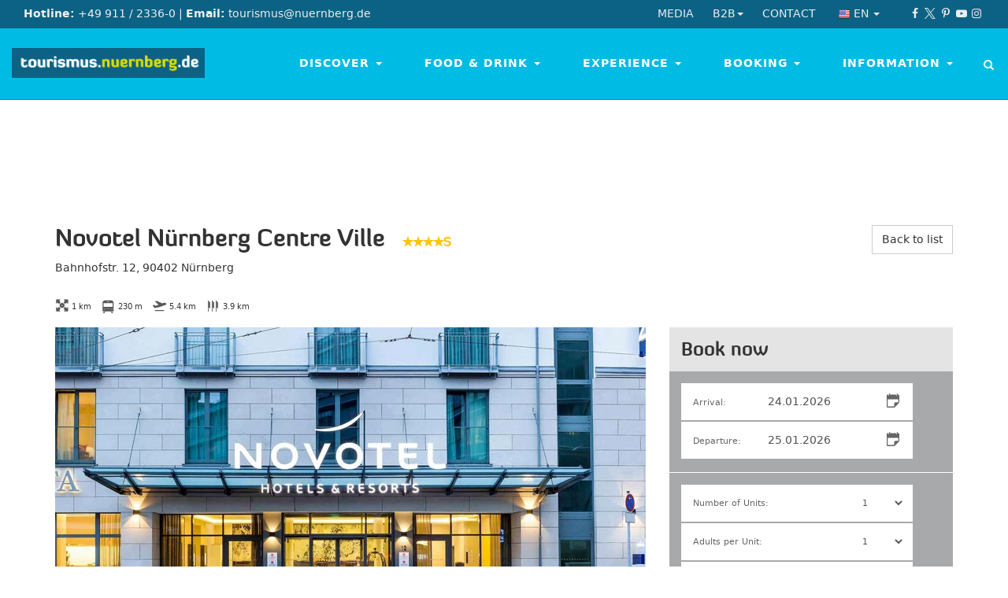

--- FILE ---
content_type: text/html; charset=utf-8
request_url: https://tourismus.nuernberg.de/en/booking/accommodation/novotel-nuernberg-centre-ville/
body_size: 22822
content:
<!DOCTYPE html>
<html lang="en">
<head>

<meta charset="utf-8">
<!-- 
	This website is powered by TYPO3 - inspiring people to share!
	TYPO3 is a free open source Content Management Framework initially created by Kasper Skaarhoj and licensed under GNU/GPL.
	TYPO3 is copyright 1998-2026 of Kasper Skaarhoj. Extensions are copyright of their respective owners.
	Information and contribution at https://typo3.org/
-->



<title>Novotel Nürnberg Centre Ville - Congress- und Tourismus-Zentrale Nürnberg</title>
<meta http-equiv="x-ua-compatible" content="IE=edge">
<meta name="generator" content="TYPO3 CMS">
<meta name="description" content="Experience Nuremberg at its finest at our ideally situated hotel, just minutes from the historic old town and lively Luitpoldhain.

Our family rooms provide the perfect setting: Two children under 16 stay for free in the room with their parents or grandparents, including breakfast. Each room features a desk and complimentary Wi-Fi ideal for both work and&amp;hellip;">
<meta name="viewport" content="width=device-width, initial-scale=1">
<meta property="og:site_name" content="Congress- und Tourismus-Zentrale Nürnberg">
<meta property="og:type" content="article">
<meta property="og:locale" content="de_DE">
<meta name="twitter:card" content="summary">
<meta property="title" content="Novotel Nürnberg Centre Ville">
<meta property="image" content="/uploads/tx_decidsi/eff4f0a6-e655-4648-b6b8-a12144413d5f.jpg">
<meta name="og:email" content="tourismus@nuernberg.de">
<meta name="og:phone_number" content="+4991123360">
<meta name="og:latitude" content="49.4463309">
<meta name="og:longitude" content="11.0793491">
<meta name="og:locality" content="Nürnberg">
<meta name="og:region" content="DE-BY">
<meta name="og:country-name" content="Germany">


<link rel="stylesheet" href="/typo3temp/assets/compressed/merged-ff8347250cfe47e48223afdc9a5ca5d7-2fc30b4f1053147537773b3d0b9e4342.1769204234.css" media="all">







<!-- Google Tag Manager --><script type="text/plain" class="cmplazyload" data-cmp-vendor="s26">      (function(w,d,s,l,i){
        w[l]=w[l]||[];w[l].push({'gtm.start':new Date().getTime(),event:'gtm.js'});var f=d.getElementsByTagName(s)[0],
        j=d.createElement(s),dl=l!='dataLayer'?'&l='+l:'';j.async=true;j.src=
        'https://www.googletagmanager.com/gtm.js?id='+i+dl;f.parentNode.insertBefore(j,f);
      })(window,document,'script','dataLayer','GTM-KBLM6PN');</script><!-- End Google Tag Manager -->
    


<link rel="canonical" href="https://tourismus.nuernberg.de/en/booking/accommodation/novotel-nuernberg-centre-ville/"/>

<link rel="alternate" hreflang="de-DE" href="https://tourismus.nuernberg.de/buchen/unterkunftsverzeichnis/novotel-nuernberg-centre-ville/"/>
<link rel="alternate" hreflang="en-US" href="https://tourismus.nuernberg.de/en/booking/accommodation/novotel-nuernberg-centre-ville/"/>
<link rel="alternate" hreflang="x-default" href="https://tourismus.nuernberg.de/buchen/unterkunftsverzeichnis/novotel-nuernberg-centre-ville/"/>
<script type="application/ld+json" id="ext-schema-jsonld">{"@context":"https://schema.org/","@type":"WebPage"}</script>
</head>
<body class="stretched lang-en template-2 " data-language="en" data-cookieconsent="1"><script>if(!"gdprAppliesGlobally" in window){window.gdprAppliesGlobally=true}if(!("cmp_id" in window)||window.cmp_id<1){window.cmp_id=0}if(!("cmp_cdid" in window)){window.cmp_cdid="bea2d183385a"}if(!("cmp_params" in window)){window.cmp_params=""}if(!("cmp_host" in window)){window.cmp_host="b.delivery.consentmanager.net"}if(!("cmp_cdn" in window)){window.cmp_cdn="cdn.consentmanager.net"}if(!("cmp_proto" in window)){window.cmp_proto="https:"}if(!("cmp_codesrc" in window)){window.cmp_codesrc="1"}window.cmp_getsupportedLangs=function(){var b=["DE","EN","FR","IT","NO","DA","FI","ES","PT","RO","BG","ET","EL","GA","HR","LV","LT","MT","NL","PL","SV","SK","SL","CS","HU","RU","SR","ZH","TR","UK","AR","BS"];if("cmp_customlanguages" in window){for(var a=0;a<window.cmp_customlanguages.length;a++){b.push(window.cmp_customlanguages[a].l.toUpperCase())}}return b};window.cmp_getRTLLangs=function(){var a=["AR"];if("cmp_customlanguages" in window){for(var b=0;b<window.cmp_customlanguages.length;b++){if("r" in window.cmp_customlanguages[b]&&window.cmp_customlanguages[b].r){a.push(window.cmp_customlanguages[b].l)}}}return a};window.cmp_getlang=function(j){if(typeof(j)!="boolean"){j=true}if(j&&typeof(cmp_getlang.usedlang)=="string"&&cmp_getlang.usedlang!==""){return cmp_getlang.usedlang}var g=window.cmp_getsupportedLangs();var c=[];var f=location.hash;var e=location.search;var a="languages" in navigator?navigator.languages:[];if(f.indexOf("cmplang=")!=-1){c.push(f.substr(f.indexOf("cmplang=")+8,2).toUpperCase())}else{if(e.indexOf("cmplang=")!=-1){c.push(e.substr(e.indexOf("cmplang=")+8,2).toUpperCase())}else{if("cmp_setlang" in window&&window.cmp_setlang!=""){c.push(window.cmp_setlang.toUpperCase())}else{if(a.length>0){for(var d=0;d<a.length;d++){c.push(a[d])}}}}}if("language" in navigator){c.push(navigator.language)}if("userLanguage" in navigator){c.push(navigator.userLanguage)}var h="";for(var d=0;d<c.length;d++){var b=c[d].toUpperCase();if(g.indexOf(b)!=-1){h=b;break}if(b.indexOf("-")!=-1){b=b.substr(0,2)}if(g.indexOf(b)!=-1){h=b;break}}if(h==""&&typeof(cmp_getlang.defaultlang)=="string"&&cmp_getlang.defaultlang!==""){return cmp_getlang.defaultlang}else{if(h==""){h="EN"}}h=h.toUpperCase();return h};(function(){var u=document;var v=u.getElementsByTagName;var h=window;var o="";var b="_en";if("cmp_getlang" in h){o=h.cmp_getlang().toLowerCase();if("cmp_customlanguages" in h){for(var q=0;q<h.cmp_customlanguages.length;q++){if(h.cmp_customlanguages[q].l.toUpperCase()==o.toUpperCase()){o="en";break}}}b="_"+o}function x(i,e){var w="";i+="=";var s=i.length;var d=location;if(d.hash.indexOf(i)!=-1){w=d.hash.substr(d.hash.indexOf(i)+s,9999)}else{if(d.search.indexOf(i)!=-1){w=d.search.substr(d.search.indexOf(i)+s,9999)}else{return e}}if(w.indexOf("&")!=-1){w=w.substr(0,w.indexOf("&"))}return w}var k=("cmp_proto" in h)?h.cmp_proto:"https:";if(k!="http:"&&k!="https:"){k="https:"}var g=("cmp_ref" in h)?h.cmp_ref:location.href;var j=u.createElement("script");j.setAttribute("data-cmp-ab","1");var c=x("cmpdesign","cmp_design" in h?h.cmp_design:"");var f=x("cmpregulationkey","cmp_regulationkey" in h?h.cmp_regulationkey:"");var r=x("cmpgppkey","cmp_gppkey" in h?h.cmp_gppkey:"");var n=x("cmpatt","cmp_att" in h?h.cmp_att:"");j.src=k+"//"+h.cmp_host+"/delivery/cmp.php?"+("cmp_id" in h&&h.cmp_id>0?"id="+h.cmp_id:"")+("cmp_cdid" in h?"&cdid="+h.cmp_cdid:"")+"&h="+encodeURIComponent(g)+(c!=""?"&cmpdesign="+encodeURIComponent(c):"")+(f!=""?"&cmpregulationkey="+encodeURIComponent(f):"")+(r!=""?"&cmpgppkey="+encodeURIComponent(r):"")+(n!=""?"&cmpatt="+encodeURIComponent(n):"")+("cmp_params" in h?"&"+h.cmp_params:"")+(u.cookie.length>0?"&__cmpfcc=1":"")+"&l="+o.toLowerCase()+"&o="+(new Date()).getTime();j.type="text/javascript";j.async=true;if(u.currentScript&&u.currentScript.parentElement){u.currentScript.parentElement.appendChild(j)}else{if(u.body){u.body.appendChild(j)}else{var t=v("body");if(t.length==0){t=v("div")}if(t.length==0){t=v("span")}if(t.length==0){t=v("ins")}if(t.length==0){t=v("script")}if(t.length==0){t=v("head")}if(t.length>0){t[0].appendChild(j)}}}var m="js";var p=x("cmpdebugunminimized","cmpdebugunminimized" in h?h.cmpdebugunminimized:0)>0?"":".min";var a=x("cmpdebugcoverage","cmp_debugcoverage" in h?h.cmp_debugcoverage:"");if(a=="1"){m="instrumented";p=""}var j=u.createElement("script");j.src=k+"//"+h.cmp_cdn+"/delivery/"+m+"/cmp"+b+p+".js";j.type="text/javascript";j.setAttribute("data-cmp-ab","1");j.async=true;if(u.currentScript&&u.currentScript.parentElement){u.currentScript.parentElement.appendChild(j)}else{if(u.body){u.body.appendChild(j)}else{var t=v("body");if(t.length==0){t=v("div")}if(t.length==0){t=v("span")}if(t.length==0){t=v("ins")}if(t.length==0){t=v("script")}if(t.length==0){t=v("head")}if(t.length>0){t[0].appendChild(j)}}}})();window.cmp_addFrame=function(b){if(!window.frames[b]){if(document.body){var a=document.createElement("iframe");a.style.cssText="display:none";if("cmp_cdn" in window&&"cmp_ultrablocking" in window&&window.cmp_ultrablocking>0){a.src="//"+window.cmp_cdn+"/delivery/empty.html"}a.name=b;a.setAttribute("title","Intentionally hidden, please ignore");a.setAttribute("role","none");a.setAttribute("tabindex","-1");document.body.appendChild(a)}else{window.setTimeout(window.cmp_addFrame,10,b)}}};window.cmp_rc=function(h){var b=document.cookie;var f="";var d=0;while(b!=""&&d<100){d++;while(b.substr(0,1)==" "){b=b.substr(1,b.length)}var g=b.substring(0,b.indexOf("="));if(b.indexOf(";")!=-1){var c=b.substring(b.indexOf("=")+1,b.indexOf(";"))}else{var c=b.substr(b.indexOf("=")+1,b.length)}if(h==g){f=c}var e=b.indexOf(";")+1;if(e==0){e=b.length}b=b.substring(e,b.length)}return(f)};window.cmp_stub=function(){var a=arguments;__cmp.a=__cmp.a||[];if(!a.length){return __cmp.a}else{if(a[0]==="ping"){if(a[1]===2){a[2]({gdprApplies:gdprAppliesGlobally,cmpLoaded:false,cmpStatus:"stub",displayStatus:"hidden",apiVersion:"2.2",cmpId:31},true)}else{a[2](false,true)}}else{if(a[0]==="getUSPData"){a[2]({version:1,uspString:window.cmp_rc("")},true)}else{if(a[0]==="getTCData"){__cmp.a.push([].slice.apply(a))}else{if(a[0]==="addEventListener"||a[0]==="removeEventListener"){__cmp.a.push([].slice.apply(a))}else{if(a.length==4&&a[3]===false){a[2]({},false)}else{__cmp.a.push([].slice.apply(a))}}}}}}};window.cmp_gpp_ping=function(){return{gppVersion:"1.0",cmpStatus:"stub",cmpDisplayStatus:"hidden",supportedAPIs:["tcfca","usnat","usca","usva","usco","usut","usct"],cmpId:31}};window.cmp_gppstub=function(){var a=arguments;__gpp.q=__gpp.q||[];if(!a.length){return __gpp.q}var g=a[0];var f=a.length>1?a[1]:null;var e=a.length>2?a[2]:null;if(g==="ping"){return window.cmp_gpp_ping()}else{if(g==="addEventListener"){__gpp.e=__gpp.e||[];if(!("lastId" in __gpp)){__gpp.lastId=0}__gpp.lastId++;var c=__gpp.lastId;__gpp.e.push({id:c,callback:f});return{eventName:"listenerRegistered",listenerId:c,data:true,pingData:window.cmp_gpp_ping()}}else{if(g==="removeEventListener"){var h=false;__gpp.e=__gpp.e||[];for(var d=0;d<__gpp.e.length;d++){if(__gpp.e[d].id==e){__gpp.e[d].splice(d,1);h=true;break}}return{eventName:"listenerRemoved",listenerId:e,data:h,pingData:window.cmp_gpp_ping()}}else{if(g==="getGPPData"){return{sectionId:3,gppVersion:1,sectionList:[],applicableSections:[0],gppString:"",pingData:window.cmp_gpp_ping()}}else{if(g==="hasSection"||g==="getSection"||g==="getField"){return null}else{__gpp.q.push([].slice.apply(a))}}}}}};window.cmp_msghandler=function(d){var a=typeof d.data==="string";try{var c=a?JSON.parse(d.data):d.data}catch(f){var c=null}if(typeof(c)==="object"&&c!==null&&"__cmpCall" in c){var b=c.__cmpCall;window.__cmp(b.command,b.parameter,function(h,g){var e={__cmpReturn:{returnValue:h,success:g,callId:b.callId}};d.source.postMessage(a?JSON.stringify(e):e,"*")})}if(typeof(c)==="object"&&c!==null&&"__uspapiCall" in c){var b=c.__uspapiCall;window.__uspapi(b.command,b.version,function(h,g){var e={__uspapiReturn:{returnValue:h,success:g,callId:b.callId}};d.source.postMessage(a?JSON.stringify(e):e,"*")})}if(typeof(c)==="object"&&c!==null&&"__tcfapiCall" in c){var b=c.__tcfapiCall;window.__tcfapi(b.command,b.version,function(h,g){var e={__tcfapiReturn:{returnValue:h,success:g,callId:b.callId}};d.source.postMessage(a?JSON.stringify(e):e,"*")},b.parameter)}if(typeof(c)==="object"&&c!==null&&"__gppCall" in c){var b=c.__gppCall;window.__gpp(b.command,function(h,g){var e={__gppReturn:{returnValue:h,success:g,callId:b.callId}};d.source.postMessage(a?JSON.stringify(e):e,"*")},"parameter" in b?b.parameter:null,"version" in b?b.version:1)}};window.cmp_setStub=function(a){if(!(a in window)||(typeof(window[a])!=="function"&&typeof(window[a])!=="object"&&(typeof(window[a])==="undefined"||window[a]!==null))){window[a]=window.cmp_stub;window[a].msgHandler=window.cmp_msghandler;window.addEventListener("message",window.cmp_msghandler,false)}};window.cmp_setGppStub=function(a){if(!(a in window)||(typeof(window[a])!=="function"&&typeof(window[a])!=="object"&&(typeof(window[a])==="undefined"||window[a]!==null))){window[a]=window.cmp_gppstub;window[a].msgHandler=window.cmp_msghandler;window.addEventListener("message",window.cmp_msghandler,false)}};window.cmp_addFrame("__cmpLocator");if(!("cmp_disableusp" in window)||!window.cmp_disableusp){window.cmp_addFrame("__uspapiLocator")}if(!("cmp_disabletcf" in window)||!window.cmp_disabletcf){window.cmp_addFrame("__tcfapiLocator")}if(!("cmp_disablegpp" in window)||!window.cmp_disablegpp){window.cmp_addFrame("__gppLocator")}window.cmp_setStub("__cmp");if(!("cmp_disabletcf" in window)||!window.cmp_disabletcf){window.cmp_setStub("__tcfapi")}if(!("cmp_disableusp" in window)||!window.cmp_disableusp){window.cmp_setStub("__uspapi")}if(!("cmp_disablegpp" in window)||!window.cmp_disablegpp){window.cmp_setGppStub("__gpp")};</script>
<div id="wrapper" class="clearfix">
	<div class="top-bar">
	<div class="container-fluid clearfix">
		<div class="col-xs-12 col-xsm-6 col-sm-6 col-md-7">
			<strong>Hotline:</strong> +49 911 / 2336-0 
			<span class="hidden-xs hidden-xsm">
				| <strong>Email:</strong> tourismus@nuernberg.de
			</span>
		</div>
		<div class="col-xs-12 col-xsm-6 col-sm-6 col-md-5 align-right">
            <div class="nav nav-service nav-service-top pull-left">
				<ul>
					<li><a href="/en/media/" title="Media">Media</a></li><li class="got-children"><a href="/en/service-top/b2b/" title="B2B">B2B<b class="caret"></b></a><ul><li><a href="/en/media/" title="Pressroom">Pressroom</a></li><li><a href="/en/traveltrade/" title="Traveltrade">Traveltrade</a></li><li><a href="http://www.nuernberg-convention.de" target="_blank" rel="noreferrer" title="NürnbergConvention">NürnbergConvention</a></li></ul></li><li><a href="/en/service-top/contact/" title="Contact">Contact</a></li>
                    <li class="got-children nav-language">
                        
                            
                        
                            
                                <a href="/en/booking/accommodation/novotel-nuernberg-centre-ville/" title="English">
                                    <img class="flag" src="/typo3conf/ext/sitepackage_ctz/Resources/Public/Images/icons/flags/flags-en-us-gb.png" width="16" height="16" alt="" />
                                    <span>en</span>
                                    <b class="caret"></b>
                                </a>
                            
                        
                        <ul>
                            
                                
                                    <li>
                                        <a href="/buchen/unterkunftsverzeichnis/novotel-nuernberg-centre-ville/" title="Deutsch">
                                            <img class="flag" src="/typo3conf/ext/sitepackage_ctz/Resources/Public/Images/icons/flags/flags-de.png" width="16" height="16" alt="" />
                                            <span>de</span>
                                        </a>
                                    </li>
                                
                            
                                
                            
                        </ul>
                    </li>
				</ul>
			</div>
            <div class="nav-social pull-right">
                <a href="http://https://www.facebook.com/tourismus.nuernberg" target="_blank" class="uid-79 social-icon si-small si-borderless si-facebook" rel="noreferrer" title="facebook"><i class="icon-facebook"></i></a><a href="https://twitter.com/nuernberg_info" target="_blank" class="uid-80 social-icon si-small si-borderless si-twitter" rel="noreferrer" title="twitter"><i class="icon-twitter"></i></a><a href="http://https://de.pinterest.com/enjoynuernberg/" target="_blank" class="uid-81 social-icon si-small si-borderless si-pinterest" rel="noreferrer" title="pinterest"><i class="icon-pinterest"></i></a><a href="http://https://www.youtube.com/user/CtzNuernberg" target="_blank" class="uid-82 social-icon si-small si-borderless si-youtube" rel="noreferrer" title="youtube"><i class="icon-youtube"></i></a><a href="http://https://www.instagram.com/nuernberg_travel/" target="_blank" class="uid-84 social-icon si-small si-borderless si-instagram" rel="noreferrer" title="instagram"><i class="icon-instagram"></i></a>
            </div>
		</div>
	</div>
</div>
	<div class="header-wrap">
	<header class="header full-header">
		<div class="container-fluid clearfix">
			<div class="megadropdown-trigger"><i class="icon-menu"></i></div>
			<div class="logo-container">
				<a class="logo" title="Nuremberg Convention and Tourist Office" href="/en/">
					<img class="img-responsive" alt="Logo Nuremberg Convention and Tourist Office" src="/typo3conf/ext/sitepackage_ctz/Resources/Public/Images/logos/logo_ctz_nuernberg.png" width="255" height="40" />
					<span class="hide">Nuremberg Convention and Tourist Office</span>
				</a>
			</div>
			<nav class="nav nav-main" aria-label="Main navigation" role="navigation">
				<div class="search-top">
					<!--<a href="#" id="search-top-trigger"><i class="icon-search"></i><i class="icon-line-cross"></i></a>-->
					<label for="search-field" class="btn-search">
						<i class="icon-search"></i> <span class="sr-only">Suche</span>
					</label>
					<form action="/en/service-footer/search/" method="get" class="form-search">
						<input id="search-field" type="text" name="q" class="form-control" value="" title="Suche" required placeholder="">
						<input type="submit" class="btn-submit-search btn btn-default" value="Suchen" name="search"></input>
					</form>
					<i class="icon-line-cross"></i>
				</div>

				<ul class="nav-megadropdown">
                   
                        <li>
                            
                                    <a href="/en/discover/" title="" class="uid-57 dropdown-toggle " data-toggle="dropdown" aria-current="false">
                                        Discover <b class="caret"></b>
                                    </a>
                                    <div class="dropdown-menu uid-57">
                                        <div class="container">
                                            <div class="row">
                                                <div class="col-sm-9 col-md-8 col-lg-8 col-sm-push-3 col-md-push-4">
                                                   <section id="c19" class="  ">
                                                        <div class="ce-sitemap ce-sitemap-dropdown-navigation">
                                                            <div class="row">
                                                                
                                                                    <a class="ce-sitemap-item col-xs-6 col-sm-6 " href="/en/discover/museums/">
                                                                        
                                                                            <div class="ce-sitemap-image">
                                                                                <img class="img-responsive" title="Germanisches Nationalmuseum © Uwe Niklas" alt="Germanisches Nationalmuseum © Uwe Niklas" src="/fileadmin/_processed_/1/3/csm_GNM_UweNiklas_027_ace838503f.jpg" width="240" height="240" />
                                                                            </div>
                                                                        
                                                                        <div class="ce-sitemap-content">
                                                                            <strong class="ce-sitemap-title">
                                                                                Museums
                                                                            </strong>
                                                                            <div class="ce-sitemap-description">
                                                                                
                                                                                        Detailed information about Nuremberg&#039;s wide-range of museums
                                                                                    
                                                                            </div>
                                                                        </div>
                                                                    </a>
                                                                
                                                                    <a class="ce-sitemap-item col-xs-6 col-sm-6 " href="/en/discover/region/">
                                                                        
                                                                            <div class="ce-sitemap-image">
                                                                                <img class="img-responsive" title="Wandern © Florian Trykowski" alt="Wandern © Florian Trykowski" src="/fileadmin/_processed_/3/f/csm_aktiv_in_nuernberg_wandern_2058741_foto_florian_trykowski_328bc91ce1.jpg" width="240" height="240" />
                                                                            </div>
                                                                        
                                                                        <div class="ce-sitemap-content">
                                                                            <strong class="ce-sitemap-title">
                                                                                Region
                                                                            </strong>
                                                                            <div class="ce-sitemap-description">
                                                                                
                                                                                        Tips and information about Nuremberg&#039;s neighbor cities and sightseeing in the region
                                                                                    
                                                                            </div>
                                                                        </div>
                                                                    </a>
                                                                
                                                                    <a class="ce-sitemap-item col-xs-6 col-sm-6 " href="/en/discover/places-of-interest/">
                                                                        
                                                                            <div class="ce-sitemap-image">
                                                                                <img class="img-responsive" title="Imperial Castle" alt="Imperial Castle" src="/fileadmin/_processed_/7/1/csm_Kaiserburg_Nuernberg__Uwe_Niklas_14_012_bc34285754.jpg" width="240" height="240" />
                                                                            </div>
                                                                        
                                                                        <div class="ce-sitemap-content">
                                                                            <strong class="ce-sitemap-title">
                                                                                Places of Interest
                                                                            </strong>
                                                                            <div class="ce-sitemap-description">
                                                                                
                                                                                        From the Imperial Castle to the Nuremberg Zoo: Every &quot;must see&quot; in Nuremberg
                                                                                    
                                                                            </div>
                                                                        </div>
                                                                    </a>
                                                                
                                                                    <a class="ce-sitemap-item col-xs-6 col-sm-6 " href="/en/guidedtours/">
                                                                        
                                                                            <div class="ce-sitemap-image">
                                                                                <img class="img-responsive" title="Stadtführung © Florian Trykowski" alt="Stadtführung © Florian Trykowski" src="/fileadmin/_processed_/5/4/csm_stadtfuehrung_nuernberg_kettensteg2057920_foto_florian_trykowski_e9184730ac.jpg" width="240" height="240" />
                                                                            </div>
                                                                        
                                                                        <div class="ce-sitemap-content">
                                                                            <strong class="ce-sitemap-title">
                                                                                Guided Tours
                                                                            </strong>
                                                                            <div class="ce-sitemap-description">
                                                                                
                                                                                        Discover Nuremberg from all angles: City walking tours and bus trips.
                                                                                    
                                                                            </div>
                                                                        </div>
                                                                    </a>
                                                                
                                                            </div>
                                                        </div>
                                                    </section>
                                                </div>
                                            </div>
                                        </div>
                                        <div class="dropdown-teaser">
                                            <section id="c57">
                                                <strong class="dropdown-teaser-title">Discover</strong>
                                            </section>
                                        </div>
                                    </div>
                                
                        </li>
                   
                        <li>
                            
                                    <a href="/en/food-drink/" title="" class="uid-3 dropdown-toggle " data-toggle="dropdown" aria-current="false">
                                        Food &amp; Drink <b class="caret"></b>
                                    </a>
                                    <div class="dropdown-menu uid-3">
                                        <div class="container">
                                            <div class="row">
                                                <div class="col-sm-9 col-md-8 col-lg-8 col-sm-push-3 col-md-push-4">
                                                   <section id="c19" class="  ">
                                                        <div class="ce-sitemap ce-sitemap-dropdown-navigation">
                                                            <div class="row">
                                                                
                                                                    <a class="ce-sitemap-item col-xs-6 col-sm-6 " href="/en/food-drink/nurembergs-specialties/">
                                                                        
                                                                            <div class="ce-sitemap-image">
                                                                                <img class="img-responsive" title="Biergarten © Florian Trykowski" alt="Biergarten © Florian Trykowski" src="/fileadmin/_processed_/5/1/csm_sommer_in_nuernberg_biergarten_1959842_foto_florian_trykowski_621eef195a.jpg" width="240" height="240" />
                                                                            </div>
                                                                        
                                                                        <div class="ce-sitemap-content">
                                                                            <strong class="ce-sitemap-title">
                                                                                Nuremberg&#039;s Specialties
                                                                            </strong>
                                                                            <div class="ce-sitemap-description">
                                                                                
                                                                                        Nuremberg stands for culinary delights - Discover them!
                                                                                    
                                                                            </div>
                                                                        </div>
                                                                    </a>
                                                                
                                                                    <a class="ce-sitemap-item col-xs-6 col-sm-6 " href="/en/food-drink/restaurants/">
                                                                        
                                                                            <div class="ce-sitemap-image">
                                                                                <img class="img-responsive" title="Franconian pork shoulder" alt="Franconian pork shoulder" src="/fileadmin/_processed_/f/d/csm_Biergarten_Nuernberg_6_Steffen_Oliver_Riese_01_95d96c9349.jpg" width="240" height="240" />
                                                                            </div>
                                                                        
                                                                        <div class="ce-sitemap-content">
                                                                            <strong class="ce-sitemap-title">
                                                                                Restaurants
                                                                            </strong>
                                                                            <div class="ce-sitemap-description">
                                                                                
                                                                                        Rustic inns, romantic beer gardens or international cuisine - The culinary spectrum is full of surprises
                                                                                    
                                                                            </div>
                                                                        </div>
                                                                    </a>
                                                                
                                                                    <a class="ce-sitemap-item col-xs-6 col-sm-6 " href="/en/food-drink/culinary-experiences/">
                                                                        
                                                                            <div class="ce-sitemap-image">
                                                                                <img class="img-responsive" title="Picknick © Florian Trykowski" alt="Picknick © Florian Trykowski" src="/fileadmin/_processed_/3/0/csm_woehrder_see_nuernberg_picknik2058094_foto_florian_trykowski_e929d943b3.jpg" width="240" height="240" />
                                                                            </div>
                                                                        
                                                                        <div class="ce-sitemap-content">
                                                                            <strong class="ce-sitemap-title">
                                                                                Culinary Experiences
                                                                            </strong>
                                                                            <div class="ce-sitemap-description">
                                                                                
                                                                                        In Nuremberg, you can enjoy the local cuisine not only by eating and drinking, but with all your senses
                                                                                    
                                                                            </div>
                                                                        </div>
                                                                    </a>
                                                                
                                                                    <a class="ce-sitemap-item col-xs-6 col-sm-6 " href="/en/food-drink/nuremberg-culinary-tips/">
                                                                        
                                                                            <div class="ce-sitemap-image">
                                                                                <img class="img-responsive" title="Bernhard Steichele" alt="Bernhard Steichele" src="/fileadmin/_processed_/5/f/csm_Steichele_web2_3eb9467795.jpg" width="240" height="240" />
                                                                            </div>
                                                                        
                                                                        <div class="ce-sitemap-content">
                                                                            <strong class="ce-sitemap-title">
                                                                                Nuremberg Culinary Tips
                                                                            </strong>
                                                                            <div class="ce-sitemap-description">
                                                                                
                                                                                        What would the diverse culinary landscape be without its experts? Get to know them here
                                                                                    
                                                                            </div>
                                                                        </div>
                                                                    </a>
                                                                
                                                            </div>
                                                        </div>
                                                    </section>
                                                </div>
                                            </div>
                                        </div>
                                        <div class="dropdown-teaser">
                                            <section id="c3">
                                                <strong class="dropdown-teaser-title">Food &amp; Drink</strong>
                                            </section>
                                        </div>
                                    </div>
                                
                        </li>
                   
                        <li>
                            
                                    <a href="/en/experience/" title="" class="uid-26 dropdown-toggle " data-toggle="dropdown" aria-current="false">
                                        Experience <b class="caret"></b>
                                    </a>
                                    <div class="dropdown-menu uid-26">
                                        <div class="container">
                                            <div class="row">
                                                <div class="col-sm-9 col-md-8 col-lg-8 col-sm-push-3 col-md-push-4">
                                                   <section id="c19" class="  ">
                                                        <div class="ce-sitemap ce-sitemap-dropdown-navigation">
                                                            <div class="row">
                                                                
                                                                    <a class="ce-sitemap-item col-xs-6 col-sm-6 " href="/en/experience/christkindlesmarkt/">
                                                                        
                                                                            <div class="ce-sitemap-image">
                                                                                <img class="img-responsive" src="/fileadmin/_processed_/d/1/csm_Er%C3%B6ffnung_5fba3a6fea.jpg" width="240" height="240" alt="" />
                                                                            </div>
                                                                        
                                                                        <div class="ce-sitemap-content">
                                                                            <strong class="ce-sitemap-title">
                                                                                Christkindlesmarkt
                                                                            </strong>
                                                                            <div class="ce-sitemap-description">
                                                                                
                                                                                        The Christmas City Nuremberg and its famous Christkindlesmarkt
                                                                                   
                                                                            </div>
                                                                        </div>
                                                                    </a>
                                                                
                                                                    <a class="ce-sitemap-item col-xs-6 col-sm-6 " href="/en/experience/events/">
                                                                        
                                                                            <div class="ce-sitemap-image">
                                                                                <img class="img-responsive" title="Meeting of the Bards in Nuremberg" alt="Meeting of the Bards in Nuremberg" src="/fileadmin/_processed_/2/6/csm_Bardentreffen_Nuernberg_berny_meyer_8ca22ec209.jpg" width="240" height="240" />
                                                                            </div>
                                                                        
                                                                        <div class="ce-sitemap-content">
                                                                            <strong class="ce-sitemap-title">
                                                                                Events
                                                                            </strong>
                                                                            <div class="ce-sitemap-description">
                                                                                
                                                                                        Blue Night, Classic Open Air, Bardentreffen - Nuremberg has a lot of top-class events
                                                                                    
                                                                            </div>
                                                                        </div>
                                                                    </a>
                                                                
                                                                    <a class="ce-sitemap-item col-xs-6 col-sm-6 " href="/en/experience/music-theater-movies/">
                                                                        
                                                                            <div class="ce-sitemap-image">
                                                                                <img class="img-responsive" src="/fileadmin/_processed_/b/b/csm_Fiva_Katharinenruine_JonasListl_1189be4da4.jpg" width="240" height="240" alt="[Translate to English:] " title="[Translate to English:] " />
                                                                            </div>
                                                                        
                                                                        <div class="ce-sitemap-content">
                                                                            <strong class="ce-sitemap-title">
                                                                                Music, Theater &amp; Movies
                                                                            </strong>
                                                                            <div class="ce-sitemap-description">
                                                                                
                                                                                        In Nuremberg there&#039;s not only a lot to see, but also a lot to hear
                                                                                    
                                                                            </div>
                                                                        </div>
                                                                    </a>
                                                                
                                                                    <a class="ce-sitemap-item col-xs-6 col-sm-6 " href="/en/experience/shopping/">
                                                                        
                                                                            <div class="ce-sitemap-image">
                                                                                <img class="img-responsive" title="Shopping © Florian Trykowski" alt="Shopping © Florian Trykowski" src="/fileadmin/_processed_/6/e/csm_goho_nuernberg_shopping2057435_foto_florian_trykowski_749e903457.jpg" width="240" height="240" />
                                                                            </div>
                                                                        
                                                                        <div class="ce-sitemap-content">
                                                                            <strong class="ce-sitemap-title">
                                                                                Shopping
                                                                            </strong>
                                                                            <div class="ce-sitemap-description">
                                                                                
                                                                                        Stroll through a farmers&#039; market, shop for top labels and discover extraordinary designs
                                                                                    
                                                                            </div>
                                                                        </div>
                                                                    </a>
                                                                
                                                                    <a class="ce-sitemap-item col-xs-6 col-sm-6 " href="/en/experience/leisure-sports-the-surrounding-areas/">
                                                                        
                                                                            <div class="ce-sitemap-image">
                                                                                <img class="img-responsive" title="Wöhrdersee Lake Nuremberg" alt="Wöhrdersee Lake Nuremberg" src="/fileadmin/_processed_/e/1/csm_Woehrdersee_Nuernberg__c__Christine_Dierenbach_7_6ba08afe7a.jpg" width="240" height="240" />
                                                                            </div>
                                                                        
                                                                        <div class="ce-sitemap-content">
                                                                            <strong class="ce-sitemap-title">
                                                                                Leisure, Sports &amp; the Surrounding Areas
                                                                            </strong>
                                                                            <div class="ce-sitemap-description">
                                                                                
                                                                                        Dip your feet in a lake, take a ride in a paddleboat, go inline skating, enjoy sailing...
                                                                                    
                                                                            </div>
                                                                        </div>
                                                                    </a>
                                                                
                                                            </div>
                                                        </div>
                                                    </section>
                                                </div>
                                            </div>
                                        </div>
                                        <div class="dropdown-teaser">
                                            <section id="c26">
                                                <strong class="dropdown-teaser-title">Experience</strong>
                                            </section>
                                        </div>
                                    </div>
                                
                        </li>
                   
                        <li>
                            
                                    <a href="/en/booking/" title="" class="uid-51 dropdown-toggle  active" data-toggle="dropdown" aria-current="false">
                                        Booking <b class="caret"></b>
                                    </a>
                                    <div class="dropdown-menu uid-51">
                                        <div class="container">
                                            <div class="row">
                                                <div class="col-sm-9 col-md-8 col-lg-8 col-sm-push-3 col-md-push-4">
                                                   <section id="c19" class="  ">
                                                        <div class="ce-sitemap ce-sitemap-dropdown-navigation">
                                                            <div class="row">
                                                                
                                                                    <a class="ce-sitemap-item col-xs-6 col-sm-6 " href="/en/booking/hotels/">
                                                                        
                                                                            <div class="ce-sitemap-image">
                                                                                <img class="img-responsive" src="/fileadmin/_processed_/c/7/csm_HotelMelter_CTZ_6c309bdfeb.jpeg" width="240" height="240" alt="" />
                                                                            </div>
                                                                        
                                                                        <div class="ce-sitemap-content">
                                                                            <strong class="ce-sitemap-title">
                                                                                Hotels
                                                                            </strong>
                                                                            <div class="ce-sitemap-description">
                                                                                
                                                                                        Are you looking for suitable accommodation in Nuremberg? Here you can find available hotels and book directly online.
                                                                                   
                                                                            </div>
                                                                        </div>
                                                                    </a>
                                                                
                                                                    <a class="ce-sitemap-item col-xs-6 col-sm-6  active" href="/en/booking/accommodation/">
                                                                        
                                                                            <div class="ce-sitemap-image">
                                                                                <img class="img-responsive" title="Accomodations in Nuremberg" alt="Accomodations in Nuremberg" src="/fileadmin/_processed_/c/b/csm_hotel_artuBusiness_ae873cd782.jpg" width="240" height="240" />
                                                                            </div>
                                                                        
                                                                        <div class="ce-sitemap-content">
                                                                            <strong class="ce-sitemap-title">
                                                                                Accommodation
                                                                            </strong>
                                                                            <div class="ce-sitemap-description">
                                                                                
                                                                                        The range of accomodations is wide. This list gives you an overview of places to stay
                                                                                    
                                                                            </div>
                                                                        </div>
                                                                    </a>
                                                                
                                                                    <a class="ce-sitemap-item col-xs-6 col-sm-6 " href="/en/booking/nuernberg-card-city-card/">
                                                                        
                                                                            <div class="ce-sitemap-image">
                                                                                <img class="img-responsive" src="/fileadmin/_processed_/a/b/csm_NuernbergCard_en_dd4698f858.png" width="240" height="240" alt="" />
                                                                            </div>
                                                                        
                                                                        <div class="ce-sitemap-content">
                                                                            <strong class="ce-sitemap-title">
                                                                                NÜRNBERG CARD - City Card
                                                                            </strong>
                                                                            <div class="ce-sitemap-description">
                                                                                
                                                                                        Discover everything Nuremberg has to offer with just one card and its many advantages
                                                                                    
                                                                            </div>
                                                                        </div>
                                                                    </a>
                                                                
                                                                    <a class="ce-sitemap-item col-xs-6 col-sm-6 " href="/en/guidedtours/">
                                                                        
                                                                            <div class="ce-sitemap-image">
                                                                                <img class="img-responsive" src="/fileadmin/_processed_/d/1/csm_ctz_Stadtbesichtigung_S.Riese_0009_557ef3a285.jpg" width="240" height="240" alt="" />
                                                                            </div>
                                                                        
                                                                        <div class="ce-sitemap-content">
                                                                            <strong class="ce-sitemap-title">
                                                                                Group Tours
                                                                            </strong>
                                                                            <div class="ce-sitemap-description">
                                                                                
                                                                                        Guided Tours on foot, or on two or four wheels. Book directly online
                                                                                    
                                                                            </div>
                                                                        </div>
                                                                    </a>
                                                                
                                                                    <a class="ce-sitemap-item col-xs-6 col-sm-6 " href="http://tourismus.nuernberg.de/shop">
                                                                        
                                                                            <div class="ce-sitemap-image">
                                                                                <img class="img-responsive" src="/fileadmin/_processed_/e/c/csm_Playmobil_Luther_co_Frank_B_47ba80610e.jpg" width="240" height="240" alt="" />
                                                                            </div>
                                                                        
                                                                        <div class="ce-sitemap-content">
                                                                            <strong class="ce-sitemap-title">
                                                                                Online-Shop
                                                                            </strong>
                                                                            <div class="ce-sitemap-description">
                                                                                
                                                                                        Souvenirs of Nuremberg
                                                                                   
                                                                            </div>
                                                                        </div>
                                                                    </a>
                                                                
                                                                    <a class="ce-sitemap-item col-xs-6 col-sm-6 " href="/en/booking/our-hosts/">
                                                                        
                                                                            <div class="ce-sitemap-image">
                                                                                <img class="img-responsive" src="/fileadmin/_processed_/1/f/csm_Collage3_Gastgeber__c__Florian_Trykowski_5b79d5fda7.png" width="240" height="240" alt="" />
                                                                            </div>
                                                                        
                                                                        <div class="ce-sitemap-content">
                                                                            <strong class="ce-sitemap-title">
                                                                                Our Hosts
                                                                            </strong>
                                                                            <div class="ce-sitemap-description">
                                                                                
                                                                                        
                                                                                   
                                                                            </div>
                                                                        </div>
                                                                    </a>
                                                                
                                                            </div>
                                                        </div>
                                                    </section>
                                                </div>
                                            </div>
                                        </div>
                                        <div class="dropdown-teaser">
                                            <section id="c51">
                                                <strong class="dropdown-teaser-title">Booking</strong>
                                            </section>
                                        </div>
                                    </div>
                                
                        </li>
                   
                        <li>
                            
                                    <a href="/en/information/" title="" class="uid-66 dropdown-toggle " data-toggle="dropdown" aria-current="false">
                                        Information <b class="caret"></b>
                                    </a>
                                    <div class="dropdown-menu uid-66">
                                        <div class="container">
                                            <div class="row">
                                                <div class="col-sm-9 col-md-8 col-lg-8 col-sm-push-3 col-md-push-4">
                                                   <section id="c19" class="  ">
                                                        <div class="ce-sitemap ce-sitemap-dropdown-navigation">
                                                            <div class="row">
                                                                
                                                                    <a class="ce-sitemap-item col-xs-6 col-sm-6 " href="/en/information/about-us/">
                                                                        
                                                                            <div class="ce-sitemap-image">
                                                                                <img class="img-responsive" title="© Kristof Göttling" src="/fileadmin/_processed_/1/f/csm_Fav_20230509_Teambiler-CTZ_DSC_0087_108d9fd336.jpg" width="240" height="240" alt="[Translate to English:] " />
                                                                            </div>
                                                                        
                                                                        <div class="ce-sitemap-content">
                                                                            <strong class="ce-sitemap-title">
                                                                                About us
                                                                            </strong>
                                                                            <div class="ce-sitemap-description">
                                                                                
                                                                                        Get to know our association and its goals
                                                                                    
                                                                            </div>
                                                                        </div>
                                                                    </a>
                                                                
                                                                    <a class="ce-sitemap-item col-xs-6 col-sm-6 " href="/en/information/travel-for-all/">
                                                                        
                                                                            <div class="ce-sitemap-image">
                                                                                <img class="img-responsive" title="© Uwe Niklas" alt="Fahrrad fahren in Nürnberg" src="/fileadmin/_processed_/4/5/csm_Germanisches_Nationalmuseum_und_Strasse_der_Menschenrechte_UweNiklas_034_158f6c3e57.jpg" width="240" height="240" />
                                                                            </div>
                                                                        
                                                                        <div class="ce-sitemap-content">
                                                                            <strong class="ce-sitemap-title">
                                                                                Travel for All
                                                                            </strong>
                                                                            <div class="ce-sitemap-description">
                                                                                
                                                                                        On this site you will find information on barrier-free offers in Nuremberg and &quot;Travel for All&quot; certified accommodations, museums&hellip;
                                                                                   
                                                                            </div>
                                                                        </div>
                                                                    </a>
                                                                
                                                                    <a class="ce-sitemap-item col-xs-6 col-sm-6 " href="/en/information/tourist-information/">
                                                                        
                                                                            <div class="ce-sitemap-image">
                                                                                <img class="img-responsive" src="/fileadmin/_processed_/a/6/csm_TouristInformation_Nuernberg_ab40ef8948.jpg" width="240" height="240" alt="[Translate to English:] " title="[Translate to English:] " />
                                                                            </div>
                                                                        
                                                                        <div class="ce-sitemap-content">
                                                                            <strong class="ce-sitemap-title">
                                                                                Tourist Information
                                                                            </strong>
                                                                            <div class="ce-sitemap-description">
                                                                                
                                                                                        You want to see the closest sights? Then get informed at our branch offices
                                                                                    
                                                                            </div>
                                                                        </div>
                                                                    </a>
                                                                
                                                                    <a class="ce-sitemap-item col-xs-6 col-sm-6 " href="/en/information/downloads/">
                                                                        
                                                                            <div class="ce-sitemap-image">
                                                                                <img class="img-responsive" src="/fileadmin/_processed_/5/8/csm_downloads_usb_719465d16f.jpg" width="240" height="240" alt="" />
                                                                            </div>
                                                                        
                                                                        <div class="ce-sitemap-content">
                                                                            <strong class="ce-sitemap-title">
                                                                                Downloads
                                                                            </strong>
                                                                            <div class="ce-sitemap-description">
                                                                                
                                                                                        City maps, flyers &amp; general information material can be found here
                                                                                    
                                                                            </div>
                                                                        </div>
                                                                    </a>
                                                                
                                                                    <a class="ce-sitemap-item col-xs-6 col-sm-6 " href="/en/information/sustainability-in-nuremberg/">
                                                                        
                                                                            <div class="ce-sitemap-image">
                                                                                <img class="img-responsive" title="© Dietmar Denger" src="/fileadmin/_processed_/1/5/csm_Highres_N%C3%BCrnberg_Dietmar_Denger-30_cdc7a6949f.jpg" width="240" height="240" alt="" />
                                                                            </div>
                                                                        
                                                                        <div class="ce-sitemap-content">
                                                                            <strong class="ce-sitemap-title">
                                                                                Sustainability in Nuremberg
                                                                            </strong>
                                                                            <div class="ce-sitemap-description">
                                                                                
                                                                                        
                                                                                   
                                                                            </div>
                                                                        </div>
                                                                    </a>
                                                                
                                                                    <a class="ce-sitemap-item col-xs-6 col-sm-6 " href="/en/information/getting-around-nuremberg/">
                                                                        
                                                                            <div class="ce-sitemap-image">
                                                                                <img class="img-responsive" src="/fileadmin/_processed_/f/9/csm_VAG_Rad_05d0362e5b.jpg" width="240" height="240" alt="" />
                                                                            </div>
                                                                        
                                                                        <div class="ce-sitemap-content">
                                                                            <strong class="ce-sitemap-title">
                                                                                Getting around Nuremberg
                                                                            </strong>
                                                                            <div class="ce-sitemap-description">
                                                                                
                                                                                        Whatever type of transportation you choose, here you’ll find all the information necessary to get you on your way
                                                                                    
                                                                            </div>
                                                                        </div>
                                                                    </a>
                                                                
                                                                    <a class="ce-sitemap-item col-xs-6 col-sm-6 " href="/en/information/emergency-telephone-numbers/">
                                                                        
                                                                            <div class="ce-sitemap-image">
                                                                                <img class="img-responsive" src="/fileadmin/_processed_/8/1/csm_%C3%BCber-uns-ansprechpartner_986f1653eb.jpg" width="240" height="240" alt="" />
                                                                            </div>
                                                                        
                                                                        <div class="ce-sitemap-content">
                                                                            <strong class="ce-sitemap-title">
                                                                                Emergency telephone numbers
                                                                            </strong>
                                                                            <div class="ce-sitemap-description">
                                                                                
                                                                                        Important information for emergencies
                                                                                    
                                                                            </div>
                                                                        </div>
                                                                    </a>
                                                                
                                                            </div>
                                                        </div>
                                                    </section>
                                                </div>
                                            </div>
                                        </div>
                                        <div class="dropdown-teaser">
                                            <section id="c66">
                                                <strong class="dropdown-teaser-title">Information</strong>
                                            </section>
                                        </div>
                                    </div>
                                
                        </li>
                   
				</ul>
				<ul class="nav-mobile">
					<li class="uid-57"><a href="/en/discover/" title="Discover">Discover <b class="caret"></b></a><ul><li class="uid-38"><a href="/en/discover/museums/" title="Detailed information about Nuremberg&#039;s wide-range of museums">Museums</a></li><li class="uid-39"><a href="/en/discover/region/" title="Tips and information about Nuremberg&#039;s neighbor cities and sightseeing in the region">Region</a></li><li class="uid-37"><a href="/en/discover/places-of-interest/" title="From the Imperial Castle to the Nuremberg Zoo: Every &quot;must see&quot; in Nuremberg">Places of Interest</a></li><li class="uid-40"><a href="/en/guidedtours/" title="Discover Nuremberg from all angles: City walking tours and bus trips.">Guided Tours</a></li></ul></li><li class="uid-3"><a href="/en/food-drink/" title="Food &amp; Drink">Food &amp; Drink <b class="caret"></b></a><ul><li class="uid-42"><a href="/en/food-drink/nurembergs-specialties/" title="Nuremberg stands for culinary delights - Discover them!">Nuremberg&#039;s Specialties</a></li><li class="uid-43"><a href="/en/food-drink/restaurants/" title="Rustic inns, romantic beer gardens or international cuisine - The culinary spectrum is full of surprises">Restaurants</a></li><li class="uid-44"><a href="/en/food-drink/culinary-experiences/" title="In Nuremberg, you can enjoy the local cuisine not only by eating and drinking, but with all your senses">Culinary Experiences</a></li><li class="uid-45"><a href="/en/food-drink/nuremberg-culinary-tips/" title="What would the diverse culinary landscape be without its experts? Get to know them here">Nuremberg Culinary Tips</a></li></ul></li><li class="uid-26"><a href="/en/experience/" title="Experience">Experience <b class="caret"></b></a><ul><li class="uid-225"><a href="/en/experience/christkindlesmarkt/" title="The Christmas City Nuremberg and its famous Christkindlesmarkt">Christkindlesmarkt</a></li><li class="uid-47"><a href="/en/experience/events/" title="Blue Night, Classic Open Air, Bardentreffen - Nuremberg has a lot of top-class events">Events</a></li><li class="uid-48"><a href="/en/experience/music-theater-movies/" title="In Nuremberg there&#039;s not only a lot to see, but also a lot to hear">Music, Theater &amp; Movies</a></li><li class="uid-49"><a href="/en/experience/shopping/" title="Stroll through a farmers&#039; market, shop for top labels and discover extraordinary designs">Shopping</a></li><li class="uid-50"><a href="/en/experience/leisure-sports-the-surrounding-areas/" title="Dip your feet in a lake, take a ride in a paddleboat, go inline skating, enjoy sailing...">Leisure, Sports &amp; the Surrounding Areas</a></li></ul></li><li class="uid-51 active"><a href="/en/booking/" title="Booking">Booking <b class="caret"></b></a><ul><li class="uid-52"><a href="/en/booking/hotels/" title="Are you looking for suitable accommodation in Nuremberg? Here you can find available hotels and book directly online.">Hotels</a></li><li class="uid-160 active"><a href="/en/booking/accommodation/" title="The range of accomodations is wide. This list gives you an overview of places to stay">Accommodation</a></li><li class="uid-54"><a href="/en/booking/nuernberg-card-city-card/" title="Discover everything Nuremberg has to offer with just one card and its many advantages">NÜRNBERG CARD - City Card</a></li><li class="uid-55"><a href="/en/guidedtours/" title="Guided Tours on foot, or on two or four wheels. Book directly online">Group Tours</a></li><li class="uid-350"><a href="http://tourismus.nuernberg.de/shop" target="_blank" title="Souvenirs of Nuremberg">Online-Shop</a></li><li class="uid-402"><a href="/en/booking/our-hosts/" title="Nuremberg is our city. Here, we work to please our guests and also are at home - most of all, we love to live here!">Our Hosts</a></li></ul></li><li class="uid-66"><a href="/en/information/" title="Information">Information <b class="caret"></b></a><ul><li class="uid-200"><a href="/en/information/about-us/" title="Get to know our association and its goals">About us</a></li><li class="uid-442"><a href="/en/information/travel-for-all/" title="On this site you will find information on barrier-free offers in Nuremberg and &quot;Travel for All&quot; certified accommodations, museums and restaurants.">Travel for All</a></li><li class="uid-201"><a href="/en/information/tourist-information/" title="You want to see the closest sights? Then get informed at our branch offices">Tourist Information</a></li><li class="uid-202"><a href="/en/information/downloads/" title="City maps, flyers &amp; general information material can be found here">Downloads</a></li><li class="uid-1261"><a href="/en/information/sustainability-in-nuremberg/" title="Sustainability in Nuremberg">Sustainability in Nuremberg</a></li><li class="uid-475"><a href="/en/information/getting-around-nuremberg/" title="Whatever type of transportation you choose, here you’ll find all the information necessary to get you on your way">Getting around Nuremberg</a></li><li class="uid-204"><a href="/en/information/emergency-telephone-numbers/" title="Important information for emergencies">Emergency telephone numbers</a></li></ul></li><li class="uid-421"><a href="/en/" title="Andere Sprachen">Andere Sprachen</a></li>
				</ul>
			</nav>
		</div>
	</header>
</div>

	
    <div class="teaser-container">
        
    </div> 
	<section class="content">
		<section class="section-wide section-white"><div class="container"><div class="tx-deci-dsi" data-language="en" data-ajax-url="/en/" 
    data-post-type="" data-post-controller="" data-serviceprovider-uids="" data-plugin=""
>
	<a name="top"></a>

	
	







		
	






    







	

	<div class="dsi-loading dsi-loading-shopping-cart">
		<div class="dsi-loading-fade"></div>
		<div class="dsi-loading-popup">
			<span class="dsi-loading-close"><span class="icon icon-cross icon-nomargin"></span></span>
			<div class="dsi-loading-inner">
				<h3>You put the following products into the cart.</h3>
				<div class="dsi-loading-content">
				</div>
			</div>
		</div>
	</div>
	

<div class="dsi-details serviceprovider-details">
	
    
    
	
	
	
	<section class="serviceprovider-header space-after-extralarge clearfix" id="serviceprovider-header">
		<div class="pull-right buttons">
			
					<a class="btn btn-default" href="/en/booking/accommodation/">Back to list</a>
				
		</div>
		
	<header class="details-header">
		<h2 class="name">Novotel Nürnberg Centre Ville
			
				<span class="stars star-5" title="4 star superior">&#10029;&#10029;&#10029;&#10029;S</span>
			
		</h2>
		<address class="address">
			Bahnhofstr. 12,
			90402
			Nürnberg
		</address>
		<div class="clearfix">
			<div class="distances pull-left">
				
					<span class="distance"><span class="icon-hotspot icon-hotspot-1" title="Main Market Square Nürnberg"></span><span class="icon-hotspot-label">Main Market Square Nürnberg:</span> 1 km</span>
				
					<span class="distance"><span class="icon-hotspot icon-hotspot-2" title="Nürnberg Main Railway Station"></span><span class="icon-hotspot-label">Nürnberg Main Railway Station:</span> 230 m</span>
				
					<span class="distance"><span class="icon-hotspot icon-hotspot-3" title="Nuremberg Airport"></span><span class="icon-hotspot-label">Nuremberg Airport:</span> 5.4 km</span>
				
					<span class="distance"><span class="icon-hotspot icon-hotspot-4" title="Nuremberg exhibition center"></span><span class="icon-hotspot-label">Nuremberg exhibition center:</span> 3.9 km</span>
				
			</div>
			<div class="ratings pull-left">
				<div class="search-list-ratings">

</div>


			</div>
		</div>
	</header>
	<div class="row">
		<div class="details-images-container col-md-8">
			
			
				<div class="details-images">
					
						
                        
                            <a href="/uploads/tx_decidsi/_processed_/c/2/csm_eff4f0a6-e655-4648-b6b8-a12144413d5f_0782144741.jpg" 
                                target="_blank" class="image-fancybox image-slider" rel="image-fancybox-371"
                                title="Novotel Nürnberg Centre Ville - 8274_ho_07_p_2048x1536" style=""
                                data-image-id="0">
                                <figure class="details-image">
                                    <img alt="Novotel Nürnberg Centre Ville - 8274_ho_07_p_2048x1536" src="/uploads/tx_decidsi/_processed_/c/2/csm_eff4f0a6-e655-4648-b6b8-a12144413d5f_f24eacb6ba.jpg" width="750" height="480" />
                                    <figcaption class="details-image-caption">8274_ho_07_p_2048x1536</figcaption>
                                </figure>
                            </a>
                        
					
						
                        
                            <a href="/uploads/tx_decidsi/_processed_/e/e/csm_65aad7d5-6959-4091-adc7-5e7bdc4940e0_383fe2fb33.jpg" 
                                target="_blank" class="image-fancybox image-slider" rel="image-fancybox-371"
                                title="Novotel Nürnberg Centre Ville - 8274_ho_00_p_2048x1536" style="display:none"
                                data-image-id="1">
                                <figure class="details-image">
                                    <img alt="Novotel Nürnberg Centre Ville - 8274_ho_00_p_2048x1536" src="/uploads/tx_decidsi/_processed_/e/e/csm_65aad7d5-6959-4091-adc7-5e7bdc4940e0_1ccc4eb827.jpg" width="750" height="480" />
                                    <figcaption class="details-image-caption">8274_ho_00_p_2048x1536</figcaption>
                                </figure>
                            </a>
                        
					
						
                        
                            <a href="/uploads/tx_decidsi/_processed_/f/4/csm_e9507b41-45f1-4fc1-bde9-cfd0fc73a266_bf5399123c.jpg" 
                                target="_blank" class="image-fancybox image-slider" rel="image-fancybox-371"
                                title="Novotel Nürnberg Centre Ville - 8274_ho_01_p_2048x1536" style="display:none"
                                data-image-id="2">
                                <figure class="details-image">
                                    <img alt="Novotel Nürnberg Centre Ville - 8274_ho_01_p_2048x1536" src="/uploads/tx_decidsi/_processed_/f/4/csm_e9507b41-45f1-4fc1-bde9-cfd0fc73a266_d27d02b26a.jpg" width="750" height="480" />
                                    <figcaption class="details-image-caption">8274_ho_01_p_2048x1536</figcaption>
                                </figure>
                            </a>
                        
					
						
                        
                            <a href="/uploads/tx_decidsi/_processed_/4/b/csm_868c040e-8aa0-4bb7-a47b-070e1df657ee_8ecac9e33a.jpg" 
                                target="_blank" class="image-fancybox image-slider" rel="image-fancybox-371"
                                title="Novotel Nürnberg Centre Ville - 8274_sl_01_p_2048x1536" style="display:none"
                                data-image-id="3">
                                <figure class="details-image">
                                    <img alt="Novotel Nürnberg Centre Ville - 8274_sl_01_p_2048x1536" src="/uploads/tx_decidsi/_processed_/4/b/csm_868c040e-8aa0-4bb7-a47b-070e1df657ee_ffa0b3532c.jpg" width="750" height="480" />
                                    <figcaption class="details-image-caption">8274_sl_01_p_2048x1536</figcaption>
                                </figure>
                            </a>
                        
					
						
                        
                            <a href="/uploads/tx_decidsi/_processed_/6/f/csm_5a8008a9-f613-421f-bcf5-5429e79b3b66_611a92d08e.jpg" 
                                target="_blank" class="image-fancybox image-slider" rel="image-fancybox-371"
                                title="Novotel Nürnberg Centre Ville - 8274_ho_05_p_2048x1536" style="display:none"
                                data-image-id="4">
                                <figure class="details-image">
                                    <img alt="Novotel Nürnberg Centre Ville - 8274_ho_05_p_2048x1536" src="/uploads/tx_decidsi/_processed_/6/f/csm_5a8008a9-f613-421f-bcf5-5429e79b3b66_c3b835273c.jpg" width="750" height="480" />
                                    <figcaption class="details-image-caption">8274_ho_05_p_2048x1536</figcaption>
                                </figure>
                            </a>
                        
					
						
                        
                            <a href="/uploads/tx_decidsi/_processed_/e/f/csm_49c4f240-400d-457b-9f14-c24de8be99e1_b04062a476.jpg" 
                                target="_blank" class="image-fancybox image-slider" rel="image-fancybox-371"
                                title="Novotel Nürnberg Centre Ville - 8274_ho_02_p_2048x1536" style="display:none"
                                data-image-id="5">
                                <figure class="details-image">
                                    <img alt="Novotel Nürnberg Centre Ville - 8274_ho_02_p_2048x1536" src="/uploads/tx_decidsi/_processed_/e/f/csm_49c4f240-400d-457b-9f14-c24de8be99e1_5fa4753202.jpg" width="750" height="480" />
                                    <figcaption class="details-image-caption">8274_ho_02_p_2048x1536</figcaption>
                                </figure>
                            </a>
                        
					
						
                        
                            <a href="/uploads/tx_decidsi/_processed_/0/c/csm_7893955c-7f66-4c3f-b27f-cbef395e4b35_07432a8f8e.jpg" 
                                target="_blank" class="image-fancybox image-slider" rel="image-fancybox-371"
                                title="Novotel Nürnberg Centre Ville - 8274_roqec_02_p_2048x1536" style="display:none"
                                data-image-id="6">
                                <figure class="details-image">
                                    <img alt="Novotel Nürnberg Centre Ville - 8274_roqec_02_p_2048x1536" src="/uploads/tx_decidsi/_processed_/0/c/csm_7893955c-7f66-4c3f-b27f-cbef395e4b35_afafea8d1d.jpg" width="750" height="480" />
                                    <figcaption class="details-image-caption">8274_roqec_02_p_2048x1536</figcaption>
                                </figure>
                            </a>
                        
					
						
                        
                            <a href="/uploads/tx_decidsi/_processed_/5/8/csm_e6440c44-b184-4c66-ae0a-7b8b93a884d3_b84c4dad12.jpg" 
                                target="_blank" class="image-fancybox image-slider" rel="image-fancybox-371"
                                title="Novotel Nürnberg Centre Ville - 8274_ro_04_p_2048x1536" style="display:none"
                                data-image-id="7">
                                <figure class="details-image">
                                    <img alt="Novotel Nürnberg Centre Ville - 8274_ro_04_p_2048x1536" src="/uploads/tx_decidsi/_processed_/5/8/csm_e6440c44-b184-4c66-ae0a-7b8b93a884d3_2607297c13.jpg" width="750" height="480" />
                                    <figcaption class="details-image-caption">8274_ro_04_p_2048x1536</figcaption>
                                </figure>
                            </a>
                        
					
						
                        
                            <a href="/uploads/tx_decidsi/_processed_/8/7/csm_5a6af97a-7105-4e54-8c23-dcd217ff38d3_a2e411ee21.jpg" 
                                target="_blank" class="image-fancybox image-slider" rel="image-fancybox-371"
                                title="Novotel Nürnberg Centre Ville - 8274_ro_08_p_2048x1536" style="display:none"
                                data-image-id="8">
                                <figure class="details-image">
                                    <img alt="Novotel Nürnberg Centre Ville - 8274_ro_08_p_2048x1536" src="/uploads/tx_decidsi/_processed_/8/7/csm_5a6af97a-7105-4e54-8c23-dcd217ff38d3_1e9cf17014.jpg" width="750" height="480" />
                                    <figcaption class="details-image-caption">8274_ro_08_p_2048x1536</figcaption>
                                </figure>
                            </a>
                        
					
						
                        
                            <a href="/uploads/tx_decidsi/_processed_/b/9/csm_75827189-fcb6-4cde-9f36-549de1efdb87_c2feeffdb6.jpg" 
                                target="_blank" class="image-fancybox image-slider" rel="image-fancybox-371"
                                title="Novotel Nürnberg Centre Ville - 8274_ro_09_p_2048x1536" style="display:none"
                                data-image-id="9">
                                <figure class="details-image">
                                    <img alt="Novotel Nürnberg Centre Ville - 8274_ro_09_p_2048x1536" src="/uploads/tx_decidsi/_processed_/b/9/csm_75827189-fcb6-4cde-9f36-549de1efdb87_1dd4859b32.jpg" width="750" height="480" />
                                    <figcaption class="details-image-caption">8274_ro_09_p_2048x1536</figcaption>
                                </figure>
                            </a>
                        
					
						
                        
                            <a href="/uploads/tx_decidsi/_processed_/6/8/csm_2688e036-dffd-4620-923e-816524699e3e_8441204bbe.jpg" 
                                target="_blank" class="image-fancybox image-slider" rel="image-fancybox-371"
                                title="Novotel Nürnberg Centre Ville - 8274_br_01_p_2048x1536" style="display:none"
                                data-image-id="10">
                                <figure class="details-image">
                                    <img alt="Novotel Nürnberg Centre Ville - 8274_br_01_p_2048x1536" src="/uploads/tx_decidsi/_processed_/6/8/csm_2688e036-dffd-4620-923e-816524699e3e_585ab8e0bb.jpg" width="750" height="480" />
                                    <figcaption class="details-image-caption">8274_br_01_p_2048x1536</figcaption>
                                </figure>
                            </a>
                        
					
						
                        
                            <a href="/uploads/tx_decidsi/_processed_/d/d/csm_0e549d80-8042-4038-933d-ae66fb915e57_42f7308a72.jpg" 
                                target="_blank" class="image-fancybox image-slider" rel="image-fancybox-371"
                                title="Novotel Nürnberg Centre Ville - 8274_ho_06_p_2048x1536" style="display:none"
                                data-image-id="11">
                                <figure class="details-image">
                                    <img alt="Novotel Nürnberg Centre Ville - 8274_ho_06_p_2048x1536" src="/uploads/tx_decidsi/_processed_/d/d/csm_0e549d80-8042-4038-933d-ae66fb915e57_a48ae961f9.jpg" width="750" height="480" />
                                    <figcaption class="details-image-caption">8274_ho_06_p_2048x1536</figcaption>
                                </figure>
                            </a>
                        
					
						
                        
                            <a href="/uploads/tx_decidsi/_processed_/c/3/csm_fe000a7b-7093-4962-83d6-4a7e2e54019f_4b7b409adf.jpg" 
                                target="_blank" class="image-fancybox image-slider" rel="image-fancybox-371"
                                title="Novotel Nürnberg Centre Ville - 8274_br_04_p_2048x1536" style="display:none"
                                data-image-id="12">
                                <figure class="details-image">
                                    <img alt="Novotel Nürnberg Centre Ville - 8274_br_04_p_2048x1536" src="/uploads/tx_decidsi/_processed_/c/3/csm_fe000a7b-7093-4962-83d6-4a7e2e54019f_5a75fd5d55.jpg" width="750" height="480" />
                                    <figcaption class="details-image-caption">8274_br_04_p_2048x1536</figcaption>
                                </figure>
                            </a>
                        
					
						
                        
                            <a href="/uploads/tx_decidsi/_processed_/e/3/csm_b55924da-1724-4662-b4d9-3dec60671f4c_b689471734.jpg" 
                                target="_blank" class="image-fancybox image-slider" rel="image-fancybox-371"
                                title="Novotel Nürnberg Centre Ville - 8274_br_02_p_2048x1536" style="display:none"
                                data-image-id="13">
                                <figure class="details-image">
                                    <img alt="Novotel Nürnberg Centre Ville - 8274_br_02_p_2048x1536" src="/uploads/tx_decidsi/_processed_/e/3/csm_b55924da-1724-4662-b4d9-3dec60671f4c_e66bd4bf90.jpg" width="750" height="480" />
                                    <figcaption class="details-image-caption">8274_br_02_p_2048x1536</figcaption>
                                </figure>
                            </a>
                        
					
						
                        
                            <a href="/uploads/tx_decidsi/_processed_/5/9/csm_24863115-8dc3-4acc-8db9-6f6d1885ae93_8ab6fde4ce.jpg" 
                                target="_blank" class="image-fancybox image-slider" rel="image-fancybox-371"
                                title="Novotel Nürnberg Centre Ville - 8274_ho_03_p_2048x1536" style="display:none"
                                data-image-id="14">
                                <figure class="details-image">
                                    <img alt="Novotel Nürnberg Centre Ville - 8274_ho_03_p_2048x1536" src="/uploads/tx_decidsi/_processed_/5/9/csm_24863115-8dc3-4acc-8db9-6f6d1885ae93_96da07cfd1.jpg" width="750" height="480" />
                                    <figcaption class="details-image-caption">8274_ho_03_p_2048x1536</figcaption>
                                </figure>
                            </a>
                        
					
						
                        
                            <a href="/uploads/tx_decidsi/_processed_/e/7/csm_4dc6a041-a77f-48a9-a83a-06d4051fbe16_28fac85c2a.jpg" 
                                target="_blank" class="image-fancybox image-slider" rel="image-fancybox-371"
                                title="Novotel Nürnberg Centre Ville - 8274_sw_04_p_2048x1536" style="display:none"
                                data-image-id="15">
                                <figure class="details-image">
                                    <img alt="Novotel Nürnberg Centre Ville - 8274_sw_04_p_2048x1536" src="/uploads/tx_decidsi/_processed_/e/7/csm_4dc6a041-a77f-48a9-a83a-06d4051fbe16_f332333478.jpg" width="750" height="480" />
                                    <figcaption class="details-image-caption">8274_sw_04_p_2048x1536</figcaption>
                                </figure>
                            </a>
                        
					
						
                        
                            <a href="/uploads/tx_decidsi/_processed_/c/5/csm_5f4a841a-f43d-4e0c-abfe-a0e62955a1bd_79ad3f9b63.jpg" 
                                target="_blank" class="image-fancybox image-slider" rel="image-fancybox-371"
                                title="Novotel Nürnberg Centre Ville - 8274_sp_00_p_2048x1536" style="display:none"
                                data-image-id="16">
                                <figure class="details-image">
                                    <img alt="Novotel Nürnberg Centre Ville - 8274_sp_00_p_2048x1536" src="/uploads/tx_decidsi/_processed_/c/5/csm_5f4a841a-f43d-4e0c-abfe-a0e62955a1bd_53f5572ed6.jpg" width="750" height="480" />
                                    <figcaption class="details-image-caption">8274_sp_00_p_2048x1536</figcaption>
                                </figure>
                            </a>
                        
					
						
                        
                            <a href="/uploads/tx_decidsi/_processed_/1/7/csm_65cdbd47-6d3d-4bcf-ac66-76f521c55da1_dea00b78c9.jpg" 
                                target="_blank" class="image-fancybox image-slider" rel="image-fancybox-371"
                                title="Novotel Nürnberg Centre Ville - 8274_sp_03_p_2048x1536" style="display:none"
                                data-image-id="17">
                                <figure class="details-image">
                                    <img alt="Novotel Nürnberg Centre Ville - 8274_sp_03_p_2048x1536" src="/uploads/tx_decidsi/_processed_/1/7/csm_65cdbd47-6d3d-4bcf-ac66-76f521c55da1_37365b9ad6.jpg" width="750" height="480" />
                                    <figcaption class="details-image-caption">8274_sp_03_p_2048x1536</figcaption>
                                </figure>
                            </a>
                        
					
						
                        
                            <a href="/uploads/tx_decidsi/_processed_/0/1/csm_4043cbe4-9b20-4b02-8262-55ef7c9309eb_7882f06971.jpg" 
                                target="_blank" class="image-fancybox image-slider" rel="image-fancybox-371"
                                title="Novotel Nürnberg Centre Ville - 8274_sp_06_p_2048x1536" style="display:none"
                                data-image-id="18">
                                <figure class="details-image">
                                    <img alt="Novotel Nürnberg Centre Ville - 8274_sp_06_p_2048x1536" src="/uploads/tx_decidsi/_processed_/0/1/csm_4043cbe4-9b20-4b02-8262-55ef7c9309eb_f0a1d99752.jpg" width="750" height="480" />
                                    <figcaption class="details-image-caption">8274_sp_06_p_2048x1536</figcaption>
                                </figure>
                            </a>
                        
					
						
                        
                            <a href="/uploads/tx_decidsi/_processed_/b/2/csm_54d14d7b-96d5-4845-babd-d314a6b28a2d_9b980d03fc.jpg" 
                                target="_blank" class="image-fancybox image-slider" rel="image-fancybox-371"
                                title="Novotel Nürnberg Centre Ville - 8274_sm_03_p_2048x1536" style="display:none"
                                data-image-id="19">
                                <figure class="details-image">
                                    <img alt="Novotel Nürnberg Centre Ville - 8274_sm_03_p_2048x1536" src="/uploads/tx_decidsi/_processed_/b/2/csm_54d14d7b-96d5-4845-babd-d314a6b28a2d_4198eb6c84.jpg" width="750" height="480" />
                                    <figcaption class="details-image-caption">8274_sm_03_p_2048x1536</figcaption>
                                </figure>
                            </a>
                        
					
						
                        
                            <a href="/uploads/tx_decidsi/_processed_/c/5/csm_25d1a702-6f9e-413f-890b-8e9b6355ad60_8cf5c9af92.jpg" 
                                target="_blank" class="image-fancybox image-slider" rel="image-fancybox-371"
                                title="Novotel Nürnberg Centre Ville - 8274_sm_00_p_2048x1536" style="display:none"
                                data-image-id="20">
                                <figure class="details-image">
                                    <img alt="Novotel Nürnberg Centre Ville - 8274_sm_00_p_2048x1536" src="/uploads/tx_decidsi/_processed_/c/5/csm_25d1a702-6f9e-413f-890b-8e9b6355ad60_0b0c47b01d.jpg" width="750" height="480" />
                                    <figcaption class="details-image-caption">8274_sm_00_p_2048x1536</figcaption>
                                </figure>
                            </a>
                        
					
						
                        
                            <a href="/uploads/tx_decidsi/_processed_/7/3/csm_3532ce51-75d9-4d9f-bb18-600a2f5b5cb9_cbe6ef6e33.jpg" 
                                target="_blank" class="image-fancybox image-slider" rel="image-fancybox-371"
                                title="Novotel Nürnberg Centre Ville - 8274_sm_02_p_2048x1536" style="display:none"
                                data-image-id="21">
                                <figure class="details-image">
                                    <img alt="Novotel Nürnberg Centre Ville - 8274_sm_02_p_2048x1536" src="/uploads/tx_decidsi/_processed_/7/3/csm_3532ce51-75d9-4d9f-bb18-600a2f5b5cb9_e8e2f9f8ec.jpg" width="750" height="480" />
                                    <figcaption class="details-image-caption">8274_sm_02_p_2048x1536</figcaption>
                                </figure>
                            </a>
                        
					
						
                        
                            <a href="/uploads/tx_decidsi/_processed_/0/0/csm_b333451a-1f61-46bb-8366-d015cbf1987c_0ccc69b15f.jpg" 
                                target="_blank" class="image-fancybox image-slider" rel="image-fancybox-371"
                                title="Novotel Nürnberg Centre Ville - 8274_sm_05_p_2048x1536" style="display:none"
                                data-image-id="22">
                                <figure class="details-image">
                                    <img alt="Novotel Nürnberg Centre Ville - 8274_sm_05_p_2048x1536" src="/uploads/tx_decidsi/_processed_/0/0/csm_b333451a-1f61-46bb-8366-d015cbf1987c_f639582f0d.jpg" width="750" height="480" />
                                    <figcaption class="details-image-caption">8274_sm_05_p_2048x1536</figcaption>
                                </figure>
                            </a>
                        
					
						
                        
                            <a href="/uploads/tx_decidsi/_processed_/e/8/csm_26294feb-7ce3-4568-9908-510958c01c74_0f016123a9.jpg" 
                                target="_blank" class="image-fancybox image-slider" rel="image-fancybox-371"
                                title="Novotel Nürnberg Centre Ville - NNCV Logo" style="display:none"
                                data-image-id="23">
                                <figure class="details-image">
                                    <img alt="Novotel Nürnberg Centre Ville - NNCV Logo" src="/uploads/tx_decidsi/_processed_/e/8/csm_26294feb-7ce3-4568-9908-510958c01c74_4e445084de.jpg" width="750" height="480" />
                                    <figcaption class="details-image-caption">NNCV Logo</figcaption>
                                </figure>
                            </a>
                        
					
                    
                        <div class="dsi-slider-controls slidesjs-navigation">
                            <a href="#" class="slidesjs-previous slidesjs-navigation">&lt;</a>
                            <a href="#" class="slidesjs-next slidesjs-navigation">&gt;</a>
                        </div>
                    
				</div>
                
                    <div class="details-preview-images clearfix">
                        
                            
                                <figure class="details-preview-image details-preview-image-0 active" data-image-id="0">
                                    <img alt="Novotel Nürnberg Centre Ville - 8274_ho_07_p_2048x1536" src="/uploads/tx_decidsi/_processed_/c/2/csm_eff4f0a6-e655-4648-b6b8-a12144413d5f_3bf6f49bba.jpg" width="84" height="60" />
                                </figure>
                            
                        
                            
                                <figure class="details-preview-image details-preview-image-1 " data-image-id="1">
                                    <img alt="Novotel Nürnberg Centre Ville - 8274_ho_00_p_2048x1536" src="/uploads/tx_decidsi/_processed_/e/e/csm_65aad7d5-6959-4091-adc7-5e7bdc4940e0_631a7cb0d9.jpg" width="84" height="60" />
                                </figure>
                            
                        
                            
                                <figure class="details-preview-image details-preview-image-2 " data-image-id="2">
                                    <img alt="Novotel Nürnberg Centre Ville - 8274_ho_01_p_2048x1536" src="/uploads/tx_decidsi/_processed_/f/4/csm_e9507b41-45f1-4fc1-bde9-cfd0fc73a266_8f3a6bd49f.jpg" width="84" height="60" />
                                </figure>
                            
                        
                            
                                <figure class="details-preview-image details-preview-image-3 " data-image-id="3">
                                    <img alt="Novotel Nürnberg Centre Ville - 8274_sl_01_p_2048x1536" src="/uploads/tx_decidsi/_processed_/4/b/csm_868c040e-8aa0-4bb7-a47b-070e1df657ee_795b033466.jpg" width="84" height="60" />
                                </figure>
                            
                        
                            
                                <figure class="details-preview-image details-preview-image-4 " data-image-id="4">
                                    <img alt="Novotel Nürnberg Centre Ville - 8274_ho_05_p_2048x1536" src="/uploads/tx_decidsi/_processed_/6/f/csm_5a8008a9-f613-421f-bcf5-5429e79b3b66_7acee32165.jpg" width="84" height="60" />
                                </figure>
                            
                        
                            
                                <figure class="details-preview-image details-preview-image-5 " data-image-id="5">
                                    <img alt="Novotel Nürnberg Centre Ville - 8274_ho_02_p_2048x1536" src="/uploads/tx_decidsi/_processed_/e/f/csm_49c4f240-400d-457b-9f14-c24de8be99e1_55afbda1e9.jpg" width="84" height="60" />
                                </figure>
                            
                        
                            
                                <figure class="details-preview-image details-preview-image-6 " data-image-id="6">
                                    <img alt="Novotel Nürnberg Centre Ville - 8274_roqec_02_p_2048x1536" src="/uploads/tx_decidsi/_processed_/0/c/csm_7893955c-7f66-4c3f-b27f-cbef395e4b35_fe349eca53.jpg" width="84" height="60" />
                                </figure>
                            
                        
                            
                                <figure class="details-preview-image details-preview-image-7 " data-image-id="7">
                                    <img alt="Novotel Nürnberg Centre Ville - 8274_ro_04_p_2048x1536" src="/uploads/tx_decidsi/_processed_/5/8/csm_e6440c44-b184-4c66-ae0a-7b8b93a884d3_0fcc3d3fa8.jpg" width="84" height="60" />
                                </figure>
                            
                        
                            
                                <figure class="details-preview-image details-preview-image-8 " data-image-id="8">
                                    <img alt="Novotel Nürnberg Centre Ville - 8274_ro_08_p_2048x1536" src="/uploads/tx_decidsi/_processed_/8/7/csm_5a6af97a-7105-4e54-8c23-dcd217ff38d3_1103938d78.jpg" width="84" height="60" />
                                </figure>
                            
                        
                            
                                <figure class="details-preview-image details-preview-image-9 " data-image-id="9">
                                    <img alt="Novotel Nürnberg Centre Ville - 8274_ro_09_p_2048x1536" src="/uploads/tx_decidsi/_processed_/b/9/csm_75827189-fcb6-4cde-9f36-549de1efdb87_1bd88a2b4c.jpg" width="84" height="60" />
                                </figure>
                            
                        
                            
                                <figure class="details-preview-image details-preview-image-10 " data-image-id="10">
                                    <img alt="Novotel Nürnberg Centre Ville - 8274_br_01_p_2048x1536" src="/uploads/tx_decidsi/_processed_/6/8/csm_2688e036-dffd-4620-923e-816524699e3e_4776e3f454.jpg" width="84" height="60" />
                                </figure>
                            
                        
                            
                                <figure class="details-preview-image details-preview-image-11 " data-image-id="11">
                                    <img alt="Novotel Nürnberg Centre Ville - 8274_ho_06_p_2048x1536" src="/uploads/tx_decidsi/_processed_/d/d/csm_0e549d80-8042-4038-933d-ae66fb915e57_f07b8c848f.jpg" width="84" height="60" />
                                </figure>
                            
                        
                            
                                <figure class="details-preview-image details-preview-image-12 " data-image-id="12">
                                    <img alt="Novotel Nürnberg Centre Ville - 8274_br_04_p_2048x1536" src="/uploads/tx_decidsi/_processed_/c/3/csm_fe000a7b-7093-4962-83d6-4a7e2e54019f_253474a5bd.jpg" width="84" height="60" />
                                </figure>
                            
                        
                            
                                <figure class="details-preview-image details-preview-image-13 " data-image-id="13">
                                    <img alt="Novotel Nürnberg Centre Ville - 8274_br_02_p_2048x1536" src="/uploads/tx_decidsi/_processed_/e/3/csm_b55924da-1724-4662-b4d9-3dec60671f4c_09cde3ca13.jpg" width="84" height="60" />
                                </figure>
                            
                        
                            
                                <figure class="details-preview-image details-preview-image-14 " data-image-id="14">
                                    <img alt="Novotel Nürnberg Centre Ville - 8274_ho_03_p_2048x1536" src="/uploads/tx_decidsi/_processed_/5/9/csm_24863115-8dc3-4acc-8db9-6f6d1885ae93_dc02a6d383.jpg" width="84" height="60" />
                                </figure>
                            
                        
                            
                                <figure class="details-preview-image details-preview-image-15 " data-image-id="15">
                                    <img alt="Novotel Nürnberg Centre Ville - 8274_sw_04_p_2048x1536" src="/uploads/tx_decidsi/_processed_/e/7/csm_4dc6a041-a77f-48a9-a83a-06d4051fbe16_b5bd55d6c2.jpg" width="84" height="60" />
                                </figure>
                            
                        
                            
                                <figure class="details-preview-image details-preview-image-16 " data-image-id="16">
                                    <img alt="Novotel Nürnberg Centre Ville - 8274_sp_00_p_2048x1536" src="/uploads/tx_decidsi/_processed_/c/5/csm_5f4a841a-f43d-4e0c-abfe-a0e62955a1bd_89c6b9daba.jpg" width="84" height="60" />
                                </figure>
                            
                        
                            
                                <figure class="details-preview-image details-preview-image-17 " data-image-id="17">
                                    <img alt="Novotel Nürnberg Centre Ville - 8274_sp_03_p_2048x1536" src="/uploads/tx_decidsi/_processed_/1/7/csm_65cdbd47-6d3d-4bcf-ac66-76f521c55da1_d7ab205d07.jpg" width="84" height="60" />
                                </figure>
                            
                        
                            
                                <figure class="details-preview-image details-preview-image-18 " data-image-id="18">
                                    <img alt="Novotel Nürnberg Centre Ville - 8274_sp_06_p_2048x1536" src="/uploads/tx_decidsi/_processed_/0/1/csm_4043cbe4-9b20-4b02-8262-55ef7c9309eb_d5e2e52cf3.jpg" width="84" height="60" />
                                </figure>
                            
                        
                            
                                <figure class="details-preview-image details-preview-image-19 " data-image-id="19">
                                    <img alt="Novotel Nürnberg Centre Ville - 8274_sm_03_p_2048x1536" src="/uploads/tx_decidsi/_processed_/b/2/csm_54d14d7b-96d5-4845-babd-d314a6b28a2d_af3523f9cd.jpg" width="84" height="60" />
                                </figure>
                            
                        
                            
                                <figure class="details-preview-image details-preview-image-20 " data-image-id="20">
                                    <img alt="Novotel Nürnberg Centre Ville - 8274_sm_00_p_2048x1536" src="/uploads/tx_decidsi/_processed_/c/5/csm_25d1a702-6f9e-413f-890b-8e9b6355ad60_92f6572b95.jpg" width="84" height="60" />
                                </figure>
                            
                        
                            
                                <figure class="details-preview-image details-preview-image-21 " data-image-id="21">
                                    <img alt="Novotel Nürnberg Centre Ville - 8274_sm_02_p_2048x1536" src="/uploads/tx_decidsi/_processed_/7/3/csm_3532ce51-75d9-4d9f-bb18-600a2f5b5cb9_1b9c883f1f.jpg" width="84" height="60" />
                                </figure>
                            
                        
                            
                                <figure class="details-preview-image details-preview-image-22 " data-image-id="22">
                                    <img alt="Novotel Nürnberg Centre Ville - 8274_sm_05_p_2048x1536" src="/uploads/tx_decidsi/_processed_/0/0/csm_b333451a-1f61-46bb-8366-d015cbf1987c_f684d77df9.jpg" width="84" height="60" />
                                </figure>
                            
                        
                            
                                <figure class="details-preview-image details-preview-image-23 " data-image-id="23">
                                    <img alt="Novotel Nürnberg Centre Ville - NNCV Logo" src="/uploads/tx_decidsi/_processed_/e/8/csm_26294feb-7ce3-4568-9908-510958c01c74_d799597fce.jpg" width="84" height="60" />
                                </figure>
                            
                        
                        
                            
                                <a class="details-preview-video fancybox fancybox.iframe" href="https://www.youtube.com/embed/PtdAaHmcE08" target="_blank">
                                    <img src="/typo3temp/assets/_processed_/4/a/csm_video-playback_3e2b2edf71.png" width="84" height="60" alt="" />
                                </a>
                            
                        
                    </div>
                
			
		</div>
		<div class="details-booking col-md-4">
			
					<h3 class="search-header">Book now</h3>
					
		
	<div class="search-form-container search-form search-form-hotel-details ">
		<form data-button-image="/typo3conf/ext/sitepackage_ctz/Resources/Public/Images/icons/icon_cal_grey.png" method="post" name="dsi-search" class="dsi-search-form clearfix" action="/en/booking/?tx_decidsi_dsilist%5Baction%5D=index&amp;cHash=a8cdeb4a8593e8da267b3e3250798fb5">
<div>
<input type="hidden" name="tx_decidsi_dsilist[__referrer][@extension]" value="DeciDsi" />
<input type="hidden" name="tx_decidsi_dsilist[__referrer][@controller]" value="ServiceProvider" />
<input type="hidden" name="tx_decidsi_dsilist[__referrer][@action]" value="detail" />
<input type="hidden" name="tx_decidsi_dsilist[__referrer][arguments]" value="YTozOntzOjY6ImFjdGlvbiI7czo2OiJkZXRhaWwiO3M6MTA6ImNvbnRyb2xsZXIiO3M6MTU6IlNlcnZpY2VQcm92aWRlciI7czoxNToic2VydmljZVByb3ZpZGVyIjtzOjM6IjM3MSI7fQ==26973f4c9f4a4478976a23b920832c40428168d1" />
<input type="hidden" name="tx_decidsi_dsilist[__referrer][@request]" value="{&quot;@extension&quot;:&quot;DeciDsi&quot;,&quot;@controller&quot;:&quot;ServiceProvider&quot;,&quot;@action&quot;:&quot;detail&quot;}60c7e71058de2943fb53cb95435ea52d32643e18" />
<input type="hidden" name="tx_decidsi_dsilist[__trustedProperties]" value="{&quot;search&quot;:{&quot;action&quot;:1,&quot;serviceProviderUid&quot;:1,&quot;dateFrom&quot;:1,&quot;dateTo&quot;:1,&quot;searchparameters&quot;:{&quot;1&quot;:{&quot;hidden&quot;:1,&quot;numberOfUnits&quot;:1,&quot;numberOfAdultsPerUnit&quot;:1,&quot;numberOfChildrenPerUnit&quot;:1,&quot;ageOfChildren&quot;:{&quot;1&quot;:1,&quot;2&quot;:1,&quot;3&quot;:1,&quot;4&quot;:1,&quot;5&quot;:1,&quot;6&quot;:1}},&quot;2&quot;:{&quot;hidden&quot;:1,&quot;numberOfUnits&quot;:1,&quot;numberOfAdultsPerUnit&quot;:1,&quot;numberOfChildrenPerUnit&quot;:1,&quot;ageOfChildren&quot;:{&quot;1&quot;:1,&quot;2&quot;:1,&quot;3&quot;:1,&quot;4&quot;:1,&quot;5&quot;:1,&quot;6&quot;:1}},&quot;3&quot;:{&quot;hidden&quot;:1,&quot;numberOfUnits&quot;:1,&quot;numberOfAdultsPerUnit&quot;:1,&quot;numberOfChildrenPerUnit&quot;:1,&quot;ageOfChildren&quot;:{&quot;1&quot;:1,&quot;2&quot;:1,&quot;3&quot;:1,&quot;4&quot;:1,&quot;5&quot;:1,&quot;6&quot;:1}}}}}0762950492b4153b243237ed61aa55b5ac25d3a6" />
</div>

			<input type="hidden" name="tx_decidsi_dsilist[search][action]" value="" />
			<input type="hidden" name="tx_decidsi_dsilist[search][serviceProviderUid]" value="371" />
			<div class="dsi-calendars row">
				<div class="col-md-6">
					<div class="form-group">
						<label for="date-from" class="form-label">Arrival:</label>
						<input placeholder="dd.mm.YYYY" class="form-control date-from" id="date-from" type="text" name="tx_decidsi_dsilist[search][dateFrom]" value="24.01.2026" />
					</div>
				</div>
				<div class="col-md-6">
					<div class="form-group">
						<label for="date-to" class="form-label">Departure:</label>
						<input placeholder="dd.mm.YYYY" class="form-control date-to" id="date-to" type="text" name="tx_decidsi_dsilist[search][dateTo]" value="25.01.2026" />
					</div>
				</div>
			</div>
			<div class="searchparameters">
				
	<div id="searchparameters-unit-1" class="searchparameters-unit row " data-index="1">
		<input class="searchparameters-unit-hidden" id="searchparameters-unit-hidden-1" type="hidden" name="tx_decidsi_dsilist[search][searchparameters][1][hidden]" value="0" />
		
		<div class="col-md-4">
			<div class="form-group form-group-select">
				<label for="number-of-units-1" class="form-label">Number of Units:</label>
				<select class="form-control" id="number-of-units-1" name="tx_decidsi_dsilist[search][searchparameters][1][numberOfUnits]"><option value="1" selected="selected">1</option>
<option value="2">2</option>
<option value="3">3</option>
<option value="4">4</option>
<option value="5">5</option>
<option value="6">6</option>
<option value="7">7</option>
<option value="8">8</option>
<option value="9">9</option>
</select>
			</div>
		</div>
		<div class="col-md-4">
			<div class="form-group form-group-select">
				<label for="number-of-adults-per-unit-1" class="form-label">Adults per Unit:</label>
				<select class="form-control" id="number-of-adults-per-unit-1" name="tx_decidsi_dsilist[search][searchparameters][1][numberOfAdultsPerUnit]"><option value="0">0</option>
<option value="1" selected="selected">1</option>
<option value="2">2</option>
<option value="3">3</option>
<option value="4">4</option>
<option value="5">5</option>
<option value="6">6</option>
<option value="7">7</option>
<option value="8">8</option>
<option value="9">9</option>
</select>
			</div>
		</div>
		<div class="col-md-4">
			<div class="form-group form-group-select">
				<label for="number-of-children-per-unit-1" class="form-label">Children per Unit:</label>
				<select class="form-control" id="number-of-children-per-unit-1" name="tx_decidsi_dsilist[search][searchparameters][1][numberOfChildrenPerUnit]"><option value="0" selected="selected">0</option>
<option value="1">1</option>
<option value="2">2</option>
<option value="3">3</option>
<option value="4">4</option>
<option value="5">5</option>
<option value="6">6</option>
</select>
			</div>
		</div>
		<div class="full-size">
			<label for="number-of-children-1" class="control-label label-age-of-children dsi-hide">Ages of children:</label>
			<select class="age-of-children dsi-hide" id="age-of-children-1-1" name="tx_decidsi_dsilist[search][searchparameters][1][ageOfChildren][1]"><option value="0">&lt; 1</option>
<option value="1">1</option>
<option value="2">2</option>
<option value="3">3</option>
<option value="4">4</option>
<option value="5">5</option>
<option value="6">6</option>
<option value="7">7</option>
<option value="8">8</option>
<option value="9">9</option>
<option value="10">10</option>
<option value="11">11</option>
<option value="12">12</option>
<option value="13">13</option>
<option value="14">14</option>
<option value="15">15</option>
<option value="16">16</option>
<option value="17">17</option>
</select>
			<select class="age-of-children dsi-hide" id="age-of-children-1-2" name="tx_decidsi_dsilist[search][searchparameters][1][ageOfChildren][2]"><option value="0">&lt; 1</option>
<option value="1">1</option>
<option value="2">2</option>
<option value="3">3</option>
<option value="4">4</option>
<option value="5">5</option>
<option value="6">6</option>
<option value="7">7</option>
<option value="8">8</option>
<option value="9">9</option>
<option value="10">10</option>
<option value="11">11</option>
<option value="12">12</option>
<option value="13">13</option>
<option value="14">14</option>
<option value="15">15</option>
<option value="16">16</option>
<option value="17">17</option>
</select>
			<select class="age-of-children dsi-hide" id="age-of-children-1-3" name="tx_decidsi_dsilist[search][searchparameters][1][ageOfChildren][3]"><option value="0">&lt; 1</option>
<option value="1">1</option>
<option value="2">2</option>
<option value="3">3</option>
<option value="4">4</option>
<option value="5">5</option>
<option value="6">6</option>
<option value="7">7</option>
<option value="8">8</option>
<option value="9">9</option>
<option value="10">10</option>
<option value="11">11</option>
<option value="12">12</option>
<option value="13">13</option>
<option value="14">14</option>
<option value="15">15</option>
<option value="16">16</option>
<option value="17">17</option>
</select>
			<select class="age-of-children dsi-hide" id="age-of-children-1-4" name="tx_decidsi_dsilist[search][searchparameters][1][ageOfChildren][4]"><option value="0">&lt; 1</option>
<option value="1">1</option>
<option value="2">2</option>
<option value="3">3</option>
<option value="4">4</option>
<option value="5">5</option>
<option value="6">6</option>
<option value="7">7</option>
<option value="8">8</option>
<option value="9">9</option>
<option value="10">10</option>
<option value="11">11</option>
<option value="12">12</option>
<option value="13">13</option>
<option value="14">14</option>
<option value="15">15</option>
<option value="16">16</option>
<option value="17">17</option>
</select>
			<select class="age-of-children dsi-hide" id="age-of-children-1-5" name="tx_decidsi_dsilist[search][searchparameters][1][ageOfChildren][5]"><option value="0">&lt; 1</option>
<option value="1">1</option>
<option value="2">2</option>
<option value="3">3</option>
<option value="4">4</option>
<option value="5">5</option>
<option value="6">6</option>
<option value="7">7</option>
<option value="8">8</option>
<option value="9">9</option>
<option value="10">10</option>
<option value="11">11</option>
<option value="12">12</option>
<option value="13">13</option>
<option value="14">14</option>
<option value="15">15</option>
<option value="16">16</option>
<option value="17">17</option>
</select>
			<select class="age-of-children dsi-hide" id="age-of-children-1-6" name="tx_decidsi_dsilist[search][searchparameters][1][ageOfChildren][6]"><option value="0">&lt; 1</option>
<option value="1">1</option>
<option value="2">2</option>
<option value="3">3</option>
<option value="4">4</option>
<option value="5">5</option>
<option value="6">6</option>
<option value="7">7</option>
<option value="8">8</option>
<option value="9">9</option>
<option value="10">10</option>
<option value="11">11</option>
<option value="12">12</option>
<option value="13">13</option>
<option value="14">14</option>
<option value="15">15</option>
<option value="16">16</option>
<option value="17">17</option>
</select>
		</div>
		
			<span id="searchparameters-unit-add-1" data-index="1" class="searchparameter-button searchparameters-unit-add btn btn-white btn-linkimage "><span class="icon-plus"></span>Add unit</span>
		
	</div>

				
	<div id="searchparameters-unit-2" class="searchparameters-unit row dsi-hide" data-index="2">
		<input class="searchparameters-unit-hidden" id="searchparameters-unit-hidden-2" type="hidden" name="tx_decidsi_dsilist[search][searchparameters][2][hidden]" value="1" />
		
			<span id="searchparameters-unit-remove-2" data-index="2" class="searchparameter-button searchparameters-unit-remove btn btn-white btn-linkimage"><span class="icon-cancel icon-nomargin"></span></span>
		
		<div class="col-md-4">
			<div class="form-group form-group-select">
				<label for="number-of-units-2" class="form-label">Number of Units:</label>
				<select class="form-control" id="number-of-units-2" name="tx_decidsi_dsilist[search][searchparameters][2][numberOfUnits]"><option value="1">1</option>
<option value="2">2</option>
<option value="3">3</option>
<option value="4">4</option>
<option value="5">5</option>
<option value="6">6</option>
<option value="7">7</option>
<option value="8">8</option>
<option value="9">9</option>
</select>
			</div>
		</div>
		<div class="col-md-4">
			<div class="form-group form-group-select">
				<label for="number-of-adults-per-unit-2" class="form-label">Adults per Unit:</label>
				<select class="form-control" id="number-of-adults-per-unit-2" name="tx_decidsi_dsilist[search][searchparameters][2][numberOfAdultsPerUnit]"><option value="0">0</option>
<option value="1">1</option>
<option value="2">2</option>
<option value="3">3</option>
<option value="4">4</option>
<option value="5">5</option>
<option value="6">6</option>
<option value="7">7</option>
<option value="8">8</option>
<option value="9">9</option>
</select>
			</div>
		</div>
		<div class="col-md-4">
			<div class="form-group form-group-select">
				<label for="number-of-children-per-unit-2" class="form-label">Children per Unit:</label>
				<select class="form-control" id="number-of-children-per-unit-2" name="tx_decidsi_dsilist[search][searchparameters][2][numberOfChildrenPerUnit]"><option value="0">0</option>
<option value="1">1</option>
<option value="2">2</option>
<option value="3">3</option>
<option value="4">4</option>
<option value="5">5</option>
<option value="6">6</option>
</select>
			</div>
		</div>
		<div class="full-size">
			<label for="number-of-children-2" class="control-label label-age-of-children dsi-hide">Ages of children:</label>
			<select class="age-of-children dsi-hide" id="age-of-children-2-1" name="tx_decidsi_dsilist[search][searchparameters][2][ageOfChildren][1]"><option value="0">&lt; 1</option>
<option value="1">1</option>
<option value="2">2</option>
<option value="3">3</option>
<option value="4">4</option>
<option value="5">5</option>
<option value="6">6</option>
<option value="7">7</option>
<option value="8">8</option>
<option value="9">9</option>
<option value="10">10</option>
<option value="11">11</option>
<option value="12">12</option>
<option value="13">13</option>
<option value="14">14</option>
<option value="15">15</option>
<option value="16">16</option>
<option value="17">17</option>
</select>
			<select class="age-of-children dsi-hide" id="age-of-children-2-2" name="tx_decidsi_dsilist[search][searchparameters][2][ageOfChildren][2]"><option value="0">&lt; 1</option>
<option value="1">1</option>
<option value="2">2</option>
<option value="3">3</option>
<option value="4">4</option>
<option value="5">5</option>
<option value="6">6</option>
<option value="7">7</option>
<option value="8">8</option>
<option value="9">9</option>
<option value="10">10</option>
<option value="11">11</option>
<option value="12">12</option>
<option value="13">13</option>
<option value="14">14</option>
<option value="15">15</option>
<option value="16">16</option>
<option value="17">17</option>
</select>
			<select class="age-of-children dsi-hide" id="age-of-children-2-3" name="tx_decidsi_dsilist[search][searchparameters][2][ageOfChildren][3]"><option value="0">&lt; 1</option>
<option value="1">1</option>
<option value="2">2</option>
<option value="3">3</option>
<option value="4">4</option>
<option value="5">5</option>
<option value="6">6</option>
<option value="7">7</option>
<option value="8">8</option>
<option value="9">9</option>
<option value="10">10</option>
<option value="11">11</option>
<option value="12">12</option>
<option value="13">13</option>
<option value="14">14</option>
<option value="15">15</option>
<option value="16">16</option>
<option value="17">17</option>
</select>
			<select class="age-of-children dsi-hide" id="age-of-children-2-4" name="tx_decidsi_dsilist[search][searchparameters][2][ageOfChildren][4]"><option value="0">&lt; 1</option>
<option value="1">1</option>
<option value="2">2</option>
<option value="3">3</option>
<option value="4">4</option>
<option value="5">5</option>
<option value="6">6</option>
<option value="7">7</option>
<option value="8">8</option>
<option value="9">9</option>
<option value="10">10</option>
<option value="11">11</option>
<option value="12">12</option>
<option value="13">13</option>
<option value="14">14</option>
<option value="15">15</option>
<option value="16">16</option>
<option value="17">17</option>
</select>
			<select class="age-of-children dsi-hide" id="age-of-children-2-5" name="tx_decidsi_dsilist[search][searchparameters][2][ageOfChildren][5]"><option value="0">&lt; 1</option>
<option value="1">1</option>
<option value="2">2</option>
<option value="3">3</option>
<option value="4">4</option>
<option value="5">5</option>
<option value="6">6</option>
<option value="7">7</option>
<option value="8">8</option>
<option value="9">9</option>
<option value="10">10</option>
<option value="11">11</option>
<option value="12">12</option>
<option value="13">13</option>
<option value="14">14</option>
<option value="15">15</option>
<option value="16">16</option>
<option value="17">17</option>
</select>
			<select class="age-of-children dsi-hide" id="age-of-children-2-6" name="tx_decidsi_dsilist[search][searchparameters][2][ageOfChildren][6]"><option value="0">&lt; 1</option>
<option value="1">1</option>
<option value="2">2</option>
<option value="3">3</option>
<option value="4">4</option>
<option value="5">5</option>
<option value="6">6</option>
<option value="7">7</option>
<option value="8">8</option>
<option value="9">9</option>
<option value="10">10</option>
<option value="11">11</option>
<option value="12">12</option>
<option value="13">13</option>
<option value="14">14</option>
<option value="15">15</option>
<option value="16">16</option>
<option value="17">17</option>
</select>
		</div>
		
			<span id="searchparameters-unit-add-2" data-index="2" class="searchparameter-button searchparameters-unit-add btn btn-white btn-linkimage dsi-hide"><span class="icon-plus"></span>Add unit</span>
		
	</div>

				
	<div id="searchparameters-unit-3" class="searchparameters-unit row dsi-hide" data-index="3">
		<input class="searchparameters-unit-hidden" id="searchparameters-unit-hidden-3" type="hidden" name="tx_decidsi_dsilist[search][searchparameters][3][hidden]" value="1" />
		
			<span id="searchparameters-unit-remove-3" data-index="3" class="searchparameter-button searchparameters-unit-remove btn btn-white btn-linkimage"><span class="icon-cancel icon-nomargin"></span></span>
		
		<div class="col-md-4">
			<div class="form-group form-group-select">
				<label for="number-of-units-3" class="form-label">Number of Units:</label>
				<select class="form-control" id="number-of-units-3" name="tx_decidsi_dsilist[search][searchparameters][3][numberOfUnits]"><option value="1">1</option>
<option value="2">2</option>
<option value="3">3</option>
<option value="4">4</option>
<option value="5">5</option>
<option value="6">6</option>
<option value="7">7</option>
<option value="8">8</option>
<option value="9">9</option>
</select>
			</div>
		</div>
		<div class="col-md-4">
			<div class="form-group form-group-select">
				<label for="number-of-adults-per-unit-3" class="form-label">Adults per Unit:</label>
				<select class="form-control" id="number-of-adults-per-unit-3" name="tx_decidsi_dsilist[search][searchparameters][3][numberOfAdultsPerUnit]"><option value="0">0</option>
<option value="1">1</option>
<option value="2">2</option>
<option value="3">3</option>
<option value="4">4</option>
<option value="5">5</option>
<option value="6">6</option>
<option value="7">7</option>
<option value="8">8</option>
<option value="9">9</option>
</select>
			</div>
		</div>
		<div class="col-md-4">
			<div class="form-group form-group-select">
				<label for="number-of-children-per-unit-3" class="form-label">Children per Unit:</label>
				<select class="form-control" id="number-of-children-per-unit-3" name="tx_decidsi_dsilist[search][searchparameters][3][numberOfChildrenPerUnit]"><option value="0">0</option>
<option value="1">1</option>
<option value="2">2</option>
<option value="3">3</option>
<option value="4">4</option>
<option value="5">5</option>
<option value="6">6</option>
</select>
			</div>
		</div>
		<div class="full-size">
			<label for="number-of-children-3" class="control-label label-age-of-children dsi-hide">Ages of children:</label>
			<select class="age-of-children dsi-hide" id="age-of-children-3-1" name="tx_decidsi_dsilist[search][searchparameters][3][ageOfChildren][1]"><option value="0">&lt; 1</option>
<option value="1">1</option>
<option value="2">2</option>
<option value="3">3</option>
<option value="4">4</option>
<option value="5">5</option>
<option value="6">6</option>
<option value="7">7</option>
<option value="8">8</option>
<option value="9">9</option>
<option value="10">10</option>
<option value="11">11</option>
<option value="12">12</option>
<option value="13">13</option>
<option value="14">14</option>
<option value="15">15</option>
<option value="16">16</option>
<option value="17">17</option>
</select>
			<select class="age-of-children dsi-hide" id="age-of-children-3-2" name="tx_decidsi_dsilist[search][searchparameters][3][ageOfChildren][2]"><option value="0">&lt; 1</option>
<option value="1">1</option>
<option value="2">2</option>
<option value="3">3</option>
<option value="4">4</option>
<option value="5">5</option>
<option value="6">6</option>
<option value="7">7</option>
<option value="8">8</option>
<option value="9">9</option>
<option value="10">10</option>
<option value="11">11</option>
<option value="12">12</option>
<option value="13">13</option>
<option value="14">14</option>
<option value="15">15</option>
<option value="16">16</option>
<option value="17">17</option>
</select>
			<select class="age-of-children dsi-hide" id="age-of-children-3-3" name="tx_decidsi_dsilist[search][searchparameters][3][ageOfChildren][3]"><option value="0">&lt; 1</option>
<option value="1">1</option>
<option value="2">2</option>
<option value="3">3</option>
<option value="4">4</option>
<option value="5">5</option>
<option value="6">6</option>
<option value="7">7</option>
<option value="8">8</option>
<option value="9">9</option>
<option value="10">10</option>
<option value="11">11</option>
<option value="12">12</option>
<option value="13">13</option>
<option value="14">14</option>
<option value="15">15</option>
<option value="16">16</option>
<option value="17">17</option>
</select>
			<select class="age-of-children dsi-hide" id="age-of-children-3-4" name="tx_decidsi_dsilist[search][searchparameters][3][ageOfChildren][4]"><option value="0">&lt; 1</option>
<option value="1">1</option>
<option value="2">2</option>
<option value="3">3</option>
<option value="4">4</option>
<option value="5">5</option>
<option value="6">6</option>
<option value="7">7</option>
<option value="8">8</option>
<option value="9">9</option>
<option value="10">10</option>
<option value="11">11</option>
<option value="12">12</option>
<option value="13">13</option>
<option value="14">14</option>
<option value="15">15</option>
<option value="16">16</option>
<option value="17">17</option>
</select>
			<select class="age-of-children dsi-hide" id="age-of-children-3-5" name="tx_decidsi_dsilist[search][searchparameters][3][ageOfChildren][5]"><option value="0">&lt; 1</option>
<option value="1">1</option>
<option value="2">2</option>
<option value="3">3</option>
<option value="4">4</option>
<option value="5">5</option>
<option value="6">6</option>
<option value="7">7</option>
<option value="8">8</option>
<option value="9">9</option>
<option value="10">10</option>
<option value="11">11</option>
<option value="12">12</option>
<option value="13">13</option>
<option value="14">14</option>
<option value="15">15</option>
<option value="16">16</option>
<option value="17">17</option>
</select>
			<select class="age-of-children dsi-hide" id="age-of-children-3-6" name="tx_decidsi_dsilist[search][searchparameters][3][ageOfChildren][6]"><option value="0">&lt; 1</option>
<option value="1">1</option>
<option value="2">2</option>
<option value="3">3</option>
<option value="4">4</option>
<option value="5">5</option>
<option value="6">6</option>
<option value="7">7</option>
<option value="8">8</option>
<option value="9">9</option>
<option value="10">10</option>
<option value="11">11</option>
<option value="12">12</option>
<option value="13">13</option>
<option value="14">14</option>
<option value="15">15</option>
<option value="16">16</option>
<option value="17">17</option>
</select>
		</div>
		
	</div>

			</div>
			<div class="search-buttons pull-right">
				<input class="btn btn-white btn-linkimage" type="submit" value="Request" />
			</div>
		</form>
	</div>

	








                    
				
		</div>
	</div>

	</section>
	<section class="serviceprovider-rooms space-after-extralarge clearfix" id="serviceprovider-rooms">
        <a id="anchor-cancellation-information"></a>
		
	<h3 class="headline">Prices</h3>
	
			<div class="search-list-content dsi-details-info-container-content">
				





    <div class="products-expanded">
        
            <div class="product-group">
                
                    <div class="product row ">
                        <div class="product-images-container col-sm-2">
                            



		<img alt="Double room, Standard" src="/typo3temp/assets/_processed_/b/2/csm_bett_gross_1b0acab0ee.png" width="200" height="130" />
	
                            
                        </div>
                        <div class="product-description col-sm-6">
                            <h4 class="product-name" data-feratel-order="1">Double room, Standard</h4>
                            
                                <p>Pure relaxation! Our comfortable Standard Rooms epitomize the sophisticated Novotel style, featuring a 63&quot; (1.6 m) wide queen-size bed.
Free WIFI, desk, hairdryer, minibar and cable TV</p>
                            
                        </div>
                        <div class="product-meal-code col-sm-2">
                            incl. breakfast
                        </div>
                        <div class="product-price col-sm-2">
                            
                                
                                    <strong class="total" title="total">from 118,00 €</strong>
                                
                            
                        </div>
                    </div>
                
            </div>
        
            <div class="product-group">
                
                    <div class="product row last">
                        <div class="product-images-container col-sm-2">
                            



		<img alt="Single room, Standard" src="/typo3temp/assets/_processed_/b/2/csm_bett_gross_1b0acab0ee.png" width="200" height="130" />
	
                            
                        </div>
                        <div class="product-description col-sm-6">
                            <h4 class="product-name" data-feratel-order="2">Single room, Standard</h4>
                            
                                <p>Pure relaxation! Our comfortable Standard Rooms epitomize the sophisticated Novotel style, featuring a 63&quot; (1.6 m) wide queen-size bed.
Free WIFI, desk, hairdryer, minibar and cable TV</p>
                            
                        </div>
                        <div class="product-meal-code col-sm-2">
                            incl. breakfast
                        </div>
                        <div class="product-price col-sm-2">
                            
                                
                                    <strong class="total" title="total">from 101,00 €</strong>
                                
                            
                        </div>
                    </div>
                
            </div>
        
        
    </div>


			</div>
		
	

	</section>
	<section class="serviceprovider-hotelinfo space-after-extralarge clearfix" id="serviceprovider-hotelinfo">
		
	<h3 class="headline">Hotelinformation</h3>
	
		<div class="dsi-details-info-container-content">
			<ul class="hotel-facilities">
				
					<li>3- or 4- bed rooms available</li>
				
					<li>Air condition in the room</li>
				
					<li>All windows are double glazed</li>
				
					<li>Application of water-saving showers, sinks (intelligent showers, shower head with low flow rate...)</li>
				
					<li>Application of water-saving toilets (e.g. toilets with low flow rates, toilets with separated flush)</li>
				
					<li>At least 80 % of the illumination is produced by energy-efficient LED lamps</li>
				
					<li>Avoiding of throw-away pack</li>
				
					<li>Avoiding, further processing or donation of leftover food</li>
				
					<li>Check-In Uhrzeit:</li>
				
					<li>Delivered food is packed in secure mode</li>
				
					<li>Elevator</li>
				
					<li>Fitness center</li>
				
					<li>Gourmet cuisine</li>
				
					<li>Guests can use towels several times</li>
				
					<li>Guests have the possibility to dispense the daily cleaning</li>
				
					<li>Indoor swimming pool</li>
				
					<li>International cuisine</li>
				
					<li>Minimisation of ernergy effort by using Smartsystems such as key cards or motion detectors</li>
				
					<li>No application of plastic straws, plastic cups and bottles, plastic tablewere and cutlery, plastic stirrers, plastic decoration</li>
				
					<li>Non-cash payment possible</li>
				
					<li>Non-smoking rooms</li>
				
					<li>Offering of certified organic quality</li>
				
					<li>Parking facilities</li>
				
					<li>Parking for bicycles</li>
				
					<li>Parking space bicycles</li>
				
					<li>Payment of fair salaries and basic wages higher than minimum pay</li>
				
					<li>Possibility to arrive by public transport</li>
				
					<li>Possibility to charge electric vehicles</li>
				
					<li>Rental of bicycles</li>
				
					<li>Room with hot and cold water</li>
				
					<li>Room with shower/ bath</li>
				
					<li>Room with shower/ bath and toilet</li>
				
					<li>Sauna</li>
				
					<li>Separators between buffet and guests</li>
				
					<li>Storing of staff roster for four weeks</li>
				
					<li>TV in room</li>
				
					<li>Usage of food in season and local providers</li>
				
					<li>Usage of home-made, self-produced food, foodstuffs and beverage</li>
				
					<li>Variety of vegetarian and vegan dishes and drinks</li>
				
					<li>WLAN connection in the room</li>
				
					<li>Waste separation / recycling containers</li>
				
					<li>Wheelchair accessible rooms</li>
				
					<li>Year-round employment of staff</li>
				
			</ul>
		</div>
	
	<div class="hoteldetails-description">
		Experience Nuremberg at its finest at our ideally situated hotel, just minutes from the historic old town and lively Luitpoldhain.<br />
<br />
Our family rooms provide the perfect setting: Two children under 16 stay for free in the room with their parents or grandparents, including breakfast. Each room features a desk and complimentary Wi-Fi ideal for both work and leisure. After a busy day exploring the city, unwind and recharge in our &quot;InBalance&quot; Spa. We&#039;re committed to sustainability: Our hotel is &quot;Green Key&quot; certified, ensuring eco-friendly hospitality at its finest.<br />
<br />
With ideal access to the subway and tram, you can effortlessly reach Nuremberg&#039;s top attractions, including the trade fair grounds, a key hub in this vibrant Franconian metropolis.
	</div>

	</section>
    <section class="serviceprovider-features space-after-extralarge clearfix" id="serviceprovider-features">
        
    

    </section>
    <section class="serviceprovider-sustainabilities space-after-extralarge clearfix" id="serviceprovider-sustainabilities">
        
    
        <div class="col-sm-12"><hr class="line" /></div>
        <div class="col-sm-12">
            <div class="row facts-container">
                <h4 class="col-md-4 info-accessibility-header">Sustainability</h4>
                <div class="col-md-8 info-accessibility">
                    <p>
						<a href="https://tourismus.nuernberg.de/informieren/nachhaltigkeit-in-nuernberg/sustainable-network-nuernberg/"><img title="Sustainable network Nürnberg" src="/typo3conf/ext/deci_locations/Resources/Public/Icons/Logo_Final_Zeichenflaeche_1.svg" width="240" height="80" alt="" /></a>
						
                            
                                <a href="https://www.greenkey.global" target="_blank" title="Weitere Informationen zu: Green Key">
                            
                            
                                <img title="Green Key" src="/fileadmin/_processed_/1/8/csm_Green_Key_International_Logo_24d5dacbe1.jpg" width="64" height="80" alt="" />
                            
                            
                                </a>
                            
                        
                    </p>
                </div>
                <div class="col-md-12">
                    
                        <ul>
                        
                            <li>
                                <a href="/fileadmin/dokumente/ueber_uns/Nachhaltigkeit/Commitment-_Novotel_Centre_Ville.pdf" class="document" target="_blank" download>
                                    <span class="icon-download"></span>
                                    Commitment_Novotel_Centre_Villle
                                    (3 MB)
                                </a>
                            </li>
                        
                        </ul>
                    
                </div>
            </div>
        </div>
        <hr class="line" />
    

    </section>
    
	<section class="serviceprovider-reviews space-after-extralarge clearfix" id="serviceprovider-reviews">
		
	
	






	</section>

</div>














	





</div>
</div></section>
	</section>

	
    <div class="socialshares-container">
        <div class="container">
            <div class="row">
                <div class="col-sm-12">
                    <div class="socialshares">
                        <div class="shariff-title">Share it via</div>
                        <div class="shariff"
                                data-mail-url="mailto:"
                                data-theme="turkis"
                                data-services="[&quot;facebook&quot;,&quot;twitter&quot;,&quot;googleplus&quot;,&quot;mail&quot;]"
                            ></div>
                    </div>
                </div>
            </div>
        </div>
    </div>

	
<footer class="footer">
	<div class="footer-top">
		<div class="container">
			<div class="row">
				<div class="col-sm-12 col-md-offset-1 col-md-10 col-lg-offset-2 col-lg-8">
					<div class="nbgcard-banner" id="nbgcard">
						<h3>NÜRNBERG CARD + FÜRTH</h3>
						<p><strong>Your perfect escort for 2 days! One card - many opportunities</strong></p>
                        <p>Free entry to all included museums and sights</p>
                        <p>50 percent discount on activities at participating partners</p>
                        <p>Free travel on public transport in Nuremberg, Fürth and Stein (Zone A)</p>
						<p><a href="/en/booking/nuernberg-card-city-card/"><i class="icon-angle-right"></i>&nbsp;More information</a></p>
						<div class="nbgcard"><a href="/en/booking/nuernberg-card-city-card/"><img style="height:180px; border-radius:20px" src="/typo3conf/ext/sitepackage_ctz/Resources/Public/Images/logos/NuernbergCardPreise2025EN.jpg" alt="Nuernberg Cards"></a></div>
					</div>
				</div>
			</div>
			<div class="row">
				<div class="col-sm-12 col-md-3 col-md-push-9">
                    
                        <div class="newsletter clearfix">
                            <header>
                                <h4>
                                    
                                        <i class="icon-mail"></i>&nbsp;The Nuremburg Newsletter
                                    
                                </h4>
                                <p class="tipps">
                                    <i class="icon-ok"></i> News
                                    <i class="icon-ok"></i> Tips
                                    <i class="icon-ok"></i> Events
                                </p>
                            </header>
                            <form class="form" action="" method="get" role="form">
                                <div class="form-group">
                                    <a href="https://tourismus.nuernberg.de/service/newsletter/" class="btn btn-white" style="display: block; width:100%; color: #00BCE4; background:#fff">Register now</a>
                                    <div class="input-group">
                                        
                                    </div>
                                </div>
                            </form>
                            
                        </div>
                    
                    
				</div>
				<div class="col-sm-12 col-md-9 col-md-pull-3">
					<ul class="nav-sitemap-footer row"><li class="col-xsm-6 col-sm-4"><a href="/en/discover/" title="Discover"><span class="icon-angle-right"></span>&nbsp;Discover</a><ul><li><a href="/en/discover/museums/" title="Detailed information about Nuremberg&#039;s wide-range of museums"><span class="icon-angle-right"></span>&nbsp;Museums</a></li><li><a href="/en/discover/region/" title="Tips and information about Nuremberg&#039;s neighbor cities and sightseeing in the region"><span class="icon-angle-right"></span>&nbsp;Region</a></li><li><a href="/en/discover/places-of-interest/" title="From the Imperial Castle to the Nuremberg Zoo: Every &quot;must see&quot; in Nuremberg"><span class="icon-angle-right"></span>&nbsp;Places of Interest</a></li><li><a href="/en/guidedtours/" title="Discover Nuremberg from all angles: City walking tours and bus trips."><span class="icon-angle-right"></span>&nbsp;Guided Tours</a></li></ul></li><li class="col-xsm-6 col-sm-4"><a href="/en/food-drink/" title="Food &amp; Drink"><span class="icon-angle-right"></span>&nbsp;Food & Drink</a><ul><li><a href="/en/food-drink/nurembergs-specialties/" title="Nuremberg stands for culinary delights - Discover them!"><span class="icon-angle-right"></span>&nbsp;Nuremberg's Specialties</a></li><li><a href="/en/food-drink/restaurants/" title="Rustic inns, romantic beer gardens or international cuisine - The culinary spectrum is full of surprises"><span class="icon-angle-right"></span>&nbsp;Restaurants</a></li><li><a href="/en/food-drink/culinary-experiences/" title="In Nuremberg, you can enjoy the local cuisine not only by eating and drinking, but with all your senses"><span class="icon-angle-right"></span>&nbsp;Culinary Experiences</a></li><li><a href="/en/food-drink/nuremberg-culinary-tips/" title="What would the diverse culinary landscape be without its experts? Get to know them here"><span class="icon-angle-right"></span>&nbsp;Nuremberg Culinary Tips</a></li></ul></li><li class="col-xsm-6 col-sm-4"><a href="/en/experience/" title="Experience"><span class="icon-angle-right"></span>&nbsp;Experience</a><ul><li><a href="/en/experience/christkindlesmarkt/" title="The Christmas City Nuremberg and its famous Christkindlesmarkt"><span class="icon-angle-right"></span>&nbsp;Christkindlesmarkt</a></li><li><a href="/en/experience/events/" title="Blue Night, Classic Open Air, Bardentreffen - Nuremberg has a lot of top-class events"><span class="icon-angle-right"></span>&nbsp;Events</a></li><li><a href="/en/experience/music-theater-movies/" title="In Nuremberg there&#039;s not only a lot to see, but also a lot to hear"><span class="icon-angle-right"></span>&nbsp;Music, Theater & Movies</a></li><li><a href="/en/experience/shopping/" title="Stroll through a farmers&#039; market, shop for top labels and discover extraordinary designs"><span class="icon-angle-right"></span>&nbsp;Shopping</a></li><li><a href="/en/experience/leisure-sports-the-surrounding-areas/" title="Dip your feet in a lake, take a ride in a paddleboat, go inline skating, enjoy sailing..."><span class="icon-angle-right"></span>&nbsp;Leisure, Sports & the Surrounding Areas</a></li></ul></li><li class="col-xsm-6 col-sm-4"><a href="/en/booking/" title="Booking"><span class="icon-angle-right"></span>&nbsp;Booking</a><ul><li><a href="/en/booking/hotels/" title="Are you looking for suitable accommodation in Nuremberg? Here you can find available hotels and book directly online."><span class="icon-angle-right"></span>&nbsp;Hotels</a></li><li><a href="/en/booking/accommodation/" title="The range of accomodations is wide. This list gives you an overview of places to stay"><span class="icon-angle-right"></span>&nbsp;Accommodation</a></li><li><a href="/en/booking/result/" title="Result"><span class="icon-angle-right"></span>&nbsp;Result</a></li><li><a href="/en/booking/nuernberg-card-city-card/" title="Discover everything Nuremberg has to offer with just one card and its many advantages"><span class="icon-angle-right"></span>&nbsp;NÜRNBERG CARD - City Card</a></li><li><a href="/en/guidedtours/" title="Guided Tours on foot, or on two or four wheels. Book directly online"><span class="icon-angle-right"></span>&nbsp;Group Tours</a></li><li><a href="http://tourismus.nuernberg.de/shop" target="_blank" title="Souvenirs of Nuremberg"><span class="icon-angle-right"></span>&nbsp;Online-Shop</a></li><li><a href="/en/booking/our-hosts/" title="Nuremberg is our city. Here, we work to please our guests and also are at home - most of all, we love to live here!"><span class="icon-angle-right"></span>&nbsp;Our Hosts</a></li></ul></li><li class="col-xsm-6 col-sm-4"><a href="/en/topics/" title="Topics"><span class="icon-angle-right"></span>&nbsp;Topics</a><ul><li><a href="/en/topics/culture-of-remembrance/" title="Culture of Remembrance"><span class="icon-angle-right"></span>&nbsp;Culture of Remembrance</a></li><li><a href="/en/topics/art-and-culture/" title="Art and Culture"><span class="icon-angle-right"></span>&nbsp;Art and Culture</a></li><li><a href="/en/experience/shopping/" title="Nürnberg-Infos von A-Z: Günstige Hotels, Restaurants, Stadtführungen und Pauschalangebote."><span class="icon-angle-right"></span>&nbsp;Shopping</a></li><li><a href="/en/discover/region/" title="Nürnberg-Infos von A-Z: Günstige Hotels, Restaurants, Stadtführungen und Pauschalangebote."><span class="icon-angle-right"></span>&nbsp;Regio</a></li><li><a href="/en/food-drink/" title="Nürnberg-Infos von A-Z: Günstige Hotels, Restaurants, Stadtführungen und Pauschalangebote."><span class="icon-angle-right"></span>&nbsp;Culinary Specialties</a></li><li><a href="/en/experience/christkindlesmarkt/" title="Nürnberg-Infos von A-Z: Günstige Hotels, Restaurants, Stadtführungen und Pauschalangebote."><span class="icon-angle-right"></span>&nbsp;Christkindlesmarkt</a></li><li><a href="/en/topics/business/" title="Business"><span class="icon-angle-right"></span>&nbsp;Business</a></li><li><a href="/en/topics/meeting-congress/" title="Meeting &amp; Congress"><span class="icon-angle-right"></span>&nbsp;Meeting & Congress</a></li></ul></li><li class="col-xsm-6 col-sm-4"><a href="/en/service-top/b2b/" title="B2B"><span class="icon-angle-right"></span>&nbsp;B2B</a><ul><li><a href="/en/" title="Nürnberg-Infos von A-Z: Günstige Hotels, Restaurants, Stadtführungen und Pauschalangebote."><span class="icon-angle-right"></span>&nbsp;Mainpage</a></li><li><a href="/en/media/" title="Pressroom"><span class="icon-angle-right"></span>&nbsp;Pressroom</a></li><li><a href="/en/traveltrade/" title="Traveltrade"><span class="icon-angle-right"></span>&nbsp;Traveltrade</a></li><li><a href="http://www.nuernberg-convention.de" target="_blank" rel="noreferrer" title="NürnbergConvention"><span class="icon-angle-right"></span>&nbsp;NürnbergConvention</a></li></ul></li></ul>
				</div>
			</div>
		</div>
	</div>
	<div class="footer-middle">
		<div class="container">
			<div class="row">
				<div class="col-sm-4 col-md-3 contact">
					<div class="logo-container">
						<a class="logo" title="Nuremberg Convention and Tourist Office" href="/en/">
							<img class="img-responsive" alt="Logo Nuremberg Convention and Tourist Office" src="/typo3conf/ext/sitepackage_ctz/Resources/Public/Images/logos/logo_ctz_nuernberg.png" width="255" height="40" />
							<span class="hide">Nuremberg Convention and Tourist Office</span>
						</a>
					</div>
					<div style="background: url('/typo3conf/ext/sitepackage_ctz/Resources/Public/Images/demo/world-map.png') no-repeat center center; background-size: 100%;">
						<address>
							<strong>Nuremberg Convention and Tourist Office</strong><br>
							
                    Verkehrsverein Nuernberg<br>
                    Frauentorgraben 3/IV<br>
                    D-90443 Nuernberg
						</address><br>
						<abbr title="Phone"><strong>Phone:</strong></abbr>
							<i class="icon-phone"></i> +49 911 2336-0<br>
						
						<abbr title="Email"><strong>Email:</strong></abbr> 
							<a href="mailto:tourismus@nuernberg.de" title="Send an email to the Nuremberg Convention and Tourist Office"><i class="icon-mail"></i> tourismus@nuernberg.de</a>
					</div>
				</div>
				<div class="col-sm-8 col-md-9 footer-partner">
					<div class="row container-partner"> 
                         
					</div>
				</div>
			</div>
		</div>
	</div>
	<div class="footer-bottom">
		<div class="container">
			<div class="row">
				<div class="col-sm-2">
					<a href="https://www.nuernberg.de/internet/stadtportal_e/" title="Website for the City of Nuremberg" target="_blank">
						<img src="/typo3conf/ext/sitepackage_ctz/Resources/Public/Images/logos/logo-stadt-nuernberg.png" class="img-responsive" 
								alt="Logo City of Nuremberg" 
								title="Website for the City of Nuremberg"
							>
					</a>
				</div>
				<div class="col-sm-7">
					<span class="copyright">
						&copy; 2026
						 &ndash; All rights reserved.
					</span>
					<div class="nav nav-inline nav-service-footer">
						<a href="/en/service-top/contact/" class="uid_161" title="Nürnberg-Infos von A-Z: Günstige Hotels, Restaurants, Stadtführungen und Pauschalangebote."><span>Contact</span></a><a href="/en/service-footer/sitemap/" class="uid_7" title="Sitemap"><span>Sitemap</span></a><a href="/en/service-footer/imprint/" class="uid_8" title="Imprint"><span>Imprint</span></a><a href="/en/service-footer/terms-of-business/" class="uid_351" title="Terms of Business"><span>Terms of Business</span></a><a href="/en/service-footer/data-protection/" class="uid_352" title="Data Protection"><span>Data Protection</span></a><a href="/en/service-footer/search/" class="uid_183" title="Search"><span>Search</span></a>
					</div>
				</div>
				<div class="col-sm-3 align-right nav-social">
					<a href="http://https://www.facebook.com/tourismus.nuernberg" target="_blank" class="uid-79 social-icon si-small si-borderless si-facebook" rel="noreferrer" title="facebook"><i class="icon-facebook"></i></a><a href="https://twitter.com/nuernberg_info" target="_blank" class="uid-80 social-icon si-small si-borderless si-twitter" rel="noreferrer" title="twitter"><i class="icon-twitter"></i></a><a href="http://https://de.pinterest.com/enjoynuernberg/" target="_blank" class="uid-81 social-icon si-small si-borderless si-pinterest" rel="noreferrer" title="pinterest"><i class="icon-pinterest"></i></a><a href="http://https://www.youtube.com/user/CtzNuernberg" target="_blank" class="uid-82 social-icon si-small si-borderless si-youtube" rel="noreferrer" title="youtube"><i class="icon-youtube"></i></a><a href="http://https://www.instagram.com/nuernberg_travel/" target="_blank" class="uid-84 social-icon si-small si-borderless si-instagram" rel="noreferrer" title="instagram"><i class="icon-instagram"></i></a>
				</div>
			</div>
		</div>
	</div>
</footer>

</div>

<div id="gotoTop" class="icon-angle-up"></div>
<!-- Piwik --><script type="text/plain" class="cmplazyload" data-cmp-vendor="s974">var _paq = _paq || [];_paq.push(["setDocumentTitle", "Home/Booking/Accommodation"]);_paq.push(['setCookieDomain', '']);_paq.push(['setCustomUrl', window.location.protocol+'//'+window.location.host+'/'+window.location.pathname+(window.location.href.split('?')[1] === undefined ? '' : '?'+window.location.href.split('?')[1])]);_paq.push(['enableLinkTracking']);_paq.push(['trackPageView']);    (function() {
      var u=(("https:" == document.location.protocol) ? "https" : "http") + "://piwik.decide.de/";
      _paq.push(['setTrackerUrl', u+'piwik.php']);
      _paq.push(['setSiteId', '36']);
      var d=document, g=d.createElement("script"), s=d.getElementsByTagName("script")[0]; g.type="text/javascript";
      g.defer=true; g.async=true; g.src=u+"piwik.js"; s.parentNode.insertBefore(g,s);
    })();</script><noscript><img src="//piwik.decide.de/piwik.php?idsite=36&rec=1" style="border:0" alt="" /></noscript><!-- End Piwik Code --><!-- Google Tag Manager (noscript) --><noscript>      <iframe src="https://www.googletagmanager.com/ns.html?id=GTM-KBLM6PN"
        height="0" width="0" style="display:none;visibility:hidden"
      ></iframe></noscript><!-- End Google Tag Manager (noscript) -->
<div class="tx-deci-overlays">
    
    
    

    
    


</div>

<script src="/typo3temp/assets/compressed/merged-b118b2ce254049c0448d034a579dc4f7-f1449f905e42311a465ddaecc8e28c74.1752631745.js"></script>

<script src="/typo3temp/assets/compressed/merged-855405759be32fe5208acd8247489bea-c416e459d07e774b64c1dc41f84e88ba.1753373775.js"></script>



</body>
</html>

--- FILE ---
content_type: image/svg+xml
request_url: https://tourismus.nuernberg.de/typo3conf/ext/deci_locations/Resources/Public/Icons/Logo_Final_Zeichenflaeche_1.svg
body_size: 4010
content:
<svg xmlns="http://www.w3.org/2000/svg" id="Ebene_1" data-name="Ebene 1" version="1.1"
     viewBox="9.63 54.46 324.19 108.29">
    <defs>
        <style>.cls-1 { fill: #dfdb03; } .cls-1, .cls-2, .cls-3 { stroke-width: 0px; } .cls-2 { fill: #7b8525; } .cls-3
            { fill: #dfdb01; }
        </style>
    </defs>
    <path class="cls-2"
          d="M106.46,88.24c5.56,0,8.51-2.61,8.51-6.54,0-10.33-21.83-2.31-21.83-15.54,0-7.57,5.85-9.88,13.08-9.88,5.85,0,11.9.98,11.9,5.65,0,1.08-.34,2.41-1.13,3.98,0-5.16-5.21-6-10.77-6s-8.75,1.47-8.75,5.8c0,9.29,21.83,1.03,21.83,15.73,0,6.93-5.61,10.42-12.83,10.42-5.85,0-12.59-.98-12.59-5.7,0-1.08.34-2.41,1.13-3.93,0,5.16,5.9,6,11.46,6Z"></path>
    <path class="cls-2"
          d="M128.4,83.77c0,3.05,1.57,4.82,5.95,4.82,3.59,0,5.9-1.03,5.9-1.03v-21.19s3.93,0,3.93,2.46v22.81c-1.13-.59-2.21-.79-3.2-.79-2.36,0-4.52,1.03-7.33,1.03-4.47,0-9.2-1.57-9.2-7.38v-18.14s3.93.05,3.93,2.46v14.95Z"></path>
    <path class="cls-2"
          d="M158.49,66.12c5.06,0,9.1,1.38,9.1,4.72,0,1.08-.44,2.41-1.43,3.93,0-3.39-2.61-5.21-7.67-5.21-4.57,0-5.7,1.28-5.7,4.23,0,5.85,15.83-.79,15.83,10.62,0,4.47-3.39,7.47-10.13,7.47-5.16,0-9.49-1.43-9.49-4.87,0-1.08.39-2.31,1.33-3.79,0,3.44,3.1,5.21,8.16,5.21s6.2-1.82,6.2-4.28c0-7.08-15.83-.05-15.83-10.38,0-4.97,3.39-7.67,9.64-7.67Z"></path>
    <path class="cls-2"
          d="M173.3,60.85s3.93.05,3.93,2.51v4.08h10.28s-.05,3.39-2.46,3.39h-7.82v11.75c0,3.54,1.23,5.85,5.11,5.85,3.39,0,6.29-1.87,6.29-5.21.93,1.38,1.33,2.61,1.33,3.64,0,3.34-4.03,5.02-8.02,5.02-5.26,0-8.65-2.95-8.65-7.92v-23.11Z"></path>
    <path class="cls-2"
          d="M207.43,73.83c0-2.51-1.13-4.28-5.7-4.28s-7.67,1.77-7.67,5.21c-.93-1.33-1.33-2.56-1.33-3.59,0-3.34,4.23-5.06,9-5.06,6.24,0,9.64,2.95,9.64,7.92v17.6c-1.18-.49-2.21-.64-3.24-.64-2.26,0-4.33.88-7.03.88-4.47,0-9.1-1.92-9.1-7.23,0-9.49,13.72-6.1,15.44-10.82ZM207.57,77.72c-.93,3.29-11.65,1.13-11.65,6.98,0,2.16,1.62,4.03,5.85,4.03,3.59,0,5.8-1.33,5.8-1.33v-9.69Z"></path>
    <path class="cls-2"
          d="M217.26,57.56h3.1c.44,0,.84.44.84.89v3.24h-3.05c-.49,0-.89-.39-.89-.88v-3.25ZM217.26,66.36s3.93-.05,3.93,2.46v22.81s-3.93,0-3.93-2.46v-22.81Z"></path>
    <path class="cls-2"
          d="M243.13,74.23c0-3.05-1.57-4.82-5.95-4.82-3.59,0-5.9,1.03-5.9,1.03v21.19s-3.93,0-3.93-2.46v-22.81c1.13.59,2.21.79,3.2.79,2.36,0,4.52-1.03,7.33-1.03,4.47,0,9.2,1.57,9.2,7.38v18.14s-3.93-.05-3.93-2.46v-14.95Z"></path>
    <path class="cls-2"
          d="M267.67,73.83c0-2.51-1.13-4.28-5.7-4.28s-7.67,1.77-7.67,5.21c-.93-1.33-1.33-2.56-1.33-3.59,0-3.34,4.23-5.06,9-5.06,6.24,0,9.64,2.95,9.64,7.92v17.6c-1.18-.49-2.21-.64-3.24-.64-2.26,0-4.33.88-7.03.88-4.47,0-9.1-1.92-9.1-7.23,0-9.49,13.72-6.1,15.44-10.82ZM267.81,77.72c-.93,3.29-11.65,1.13-11.65,6.98,0,2.16,1.62,4.03,5.85,4.03,3.59,0,5.8-1.33,5.8-1.33v-9.69Z"></path>
    <path class="cls-2"
          d="M297.22,84.06c0,4.97-3.59,7.82-10.33,7.82-4.18,0-5.75-1.38-9.39-1.77v-35.55c.34,0,3.93-.05,3.93,2.95v6.83c0,3.34-.49,4.47-.49,4.47,0,0,1.72-2.7,7.67-2.7,4.62,0,8.61,2.9,8.61,7.77v10.18ZM281.44,87.46s1.67,1.23,5.36,1.23c5.06,0,6.49-1.77,6.49-5.36v-8.7c0-3.69-2.26-5.31-5.31-5.31-3.25,0-6.54,1.97-6.54,4.82v13.32Z"></path>
    <path class="cls-2"
          d="M302.63,54.46c.25,0,3.93.05,3.93,2.46v26.16c0,2.95.88,7.33,3.54,7.33-1.03.88-2.02,1.23-2.9,1.23-3.15,0-4.57-3.24-4.57-6.98v-30.19Z"></path>
    <path class="cls-2"
          d="M332.04,86.67c0,3.44-4.62,5.21-9.44,5.21-6.25,0-10.13-2.95-10.13-7.92v-9.93c0-4.97,3.69-7.92,9.93-7.92s9.34,2.95,9.34,7.42c0,3.98-2.71,7.28-9.93,7.28-1.67,0-4.23-.34-5.41-1.18v3.59c0,3.44,1.92,5.21,6.49,5.21,4.28,0,7.87-1.77,7.87-5.21.88,1.28,1.28,2.41,1.28,3.44ZM316.4,76.49c.05.1,3,.89,5.11.89,4.67,0,6.29-1.43,6.29-3.84s-1.38-4.23-5.41-4.23c-4.38,0-6,2.02-6,5.46v1.72Z"></path>
    <path class="cls-2"
          d="M30.58,123.21l2.26,3.74s-.49-2.56-.49-4.03v-25.47s4.13,0,4.13,2.46v32.45c-5.26,0-6.69-3.2-6.69-3.2l-16.52-26.7s.49,2.36.49,4.43v25.47s-4.13,0-4.13-2.46v-32.45c2.8,0,5.11,0,6.64,2.46l14.31,23.31Z"></path>
    <path class="cls-2"
          d="M62.21,127.24c0,3.44-4.62,5.21-9.44,5.21-6.24,0-10.13-2.95-10.13-7.92v-9.93c0-4.97,3.69-7.92,9.93-7.92s9.34,2.95,9.34,7.42c0,3.98-2.71,7.28-9.93,7.28-1.67,0-4.23-.34-5.41-1.18v3.59c0,3.44,1.92,5.21,6.49,5.21,4.28,0,7.87-1.77,7.87-5.21.89,1.28,1.28,2.41,1.28,3.44ZM46.57,117.06c.05.1,3,.89,5.11.89,4.67,0,6.29-1.43,6.29-3.84s-1.38-4.23-5.41-4.23c-4.38,0-6,2.02-6,5.46v1.72Z"></path>
    <path class="cls-2"
          d="M67.37,101.43s3.93.05,3.93,2.51v4.08h10.28s-.05,3.39-2.46,3.39h-7.82v11.75c0,3.54,1.23,5.85,5.11,5.85,3.39,0,6.29-1.87,6.29-5.21.93,1.38,1.33,2.61,1.33,3.64,0,3.34-4.03,5.02-8.02,5.02-5.26,0-8.65-2.95-8.65-7.92v-23.11Z"></path>
    <path class="cls-2"
          d="M88.81,109.39l.98,8.21c.84,6.83,5.51,10.87,5.51,10.87,0,0,4.13-2.26,5.75-6.39-.74-2.16-1.18-5.11-1.18-8.16,0-3.25.34-6.29,4.33-6.49-.34,2.26-.49,4.33-.49,6.2,0,11.51,5.95,14.8,5.95,14.8v.05s4.67-4.03,5.51-10.87l.98-8.21c.3-2.46,4.08-2.46,4.08-2.46l-.98,9.59c-1.18,11.21-9.59,16.23-9.59,16.23,0,0-3.98-1.82-6.83-6.74-2.85,4.57-7.52,6.74-7.52,6.74,0,0-8.46-5.02-9.59-16.23l-.98-9.59s3.79,0,4.08,2.46Z"></path>
    <path class="cls-2"
          d="M145.17,124.54c0,4.97-3.39,7.92-10.62,7.92s-10.62-2.95-10.62-7.92v-9.93c0-4.97,3.39-7.92,10.62-7.92s10.62,2.95,10.62,7.92v9.93ZM141.24,115.34c0-3.44-1.13-5.46-6.69-5.46s-6.69,2.02-6.69,5.46v8.46c0,3.44,1.13,5.46,6.69,5.46s6.69-2.02,6.69-5.46v-8.46Z"></path>
    <path class="cls-2"
          d="M154.76,111.01v21.19s-3.93,0-3.93-2.46v-22.81c1.13.59,2.11.79,3,.79,2.07,0,3.74-1.03,6.44-1.03,3.44,0,5.8,1.33,5.8,3.98,0,1.18-.44,2.21-1.38,3.49,0-2.7-2.36-3.98-5.21-3.98-2.61,0-4.72.84-4.72.84Z"></path>
    <path class="cls-2"
          d="M189.09,131.86s-1.43.34-2.07.34c-5.66,0-1.87-11.8-14.31-12.78v12.78s-3.93,0-3.93-2.46v-34.71s3.93,0,3.93,2.46v18.73c4.47,0,6.39-2.31,9.05-7.28.3-.54,1.13-2.02,4.08-2.02.44,0,.93.05,1.48.2-2.02,2.95-4.77,9.88-9.54,10.47,8.51,1.92,9.24,11.01,11.31,14.26Z"></path>
    <path class="cls-3"
          d="M218.1,125.75s-.37-1.75-.37-3.26v-12.6s4.12,0,4.12,2v20.28c-4.64,0-5.59-2.21-5.59-2.21l-8.94-14.2s.34,1.75.34,3.26v13.15s-4.12,0-4.12-2v-20.28c2.46,0,4.49,0,5.56,1.75l9,14.1Z"></path>
    <path class="cls-3"
          d="M229.85,126.7c0,1.63.77,2.55,2.95,2.55,1.57,0,2.92-.43,2.92-.43v-13s3.99,0,3.99,2v14.41s-1.2-.65-2.77-.65-2.92.65-4.58.65c-3.16,0-6.51-1.08-6.51-5.07v-11.34s4,.06,4,2v8.88ZM228.15,110.11h2.46c.65,0,1.08.52,1.08.89v2.55h-2.46c-.68,0-1.08-.43-1.08-.86v-2.58ZM233.66,110.11h2.46c.64,0,1.07.52,1.07.89v2.55h-2.46c-.68,0-1.08-.43-1.08-.86v-2.58Z"></path>
    <path class="cls-3"
          d="M243.4,130.08v-14.38c.92.46,1.69.61,2.37.61,1.35,0,2.7-.65,4.52-.65,2.18,0,4.15.8,4.15,2.89,0,1.51-1.17,2.64-1.41,3.01,0-1.94-1.54-2.8-3.32-2.8-1.05,0-1.97.28-2.31.34v12.97s-3.99,0-3.99-2Z"></path>
    <path class="cls-3"
          d="M266.11,121.2c0-1.63-.77-2.55-2.95-2.55-1.57,0-2.92.43-2.92.43v13s-3.99,0-3.99-2v-14.41s1.2.65,2.77.65,2.92-.65,4.58-.65c3.16,0,6.51,1.08,6.51,5.07v11.34s-4-.06-4-2v-8.88Z"></path>
    <path class="cls-3"
          d="M287.66,126.89c0,3.41-2.52,5.35-7.22,5.35-2.55,0-4.24-1.01-6.64-1.11v-22.68c.28,0,4-.03,4,2.3v4.33c0,.77-.25,1.78-.25,1.78,0,0,1.41-1.2,3.96-1.2,3.29,0,6.15,2,6.15,5.32v5.9ZM277.79,128.82c.4.18,1.2.49,2.58.49,2.55,0,3.29-.95,3.29-2.89v-4.98c0-2-1.08-2.86-2.55-2.86-1.66,0-3.32,1.04-3.32,2.55v7.68Z"></path>
    <path class="cls-3"
          d="M290.74,126.82v-5.75c0-3.38,2.4-5.41,6.79-5.41s6.48,2.03,6.48,5.1c0,2.61-1.54,5.04-6.39,5.04-.98,0-1.97-.18-2.89-.55v1.11c0,1.84,1.11,2.8,3.41,2.8,3.04,0,5.1-1.29,5.13-3.13.64.92.95,1.75.95,2.52,0,2.21-2.55,3.69-6.08,3.69-4.67,0-7.41-2.03-7.41-5.41ZM294.73,122.43c.31.06,1.38.28,2.3.28,2.21,0,2.98-.71,2.98-1.94,0-1.29-.71-2.18-2.61-2.18-2.09,0-2.67,1.08-2.67,2.95v.89Z"></path>
    <path class="cls-3"
          d="M307.3,130.08v-14.38c.92.46,1.69.61,2.37.61,1.35,0,2.71-.65,4.52-.65,2.18,0,4.15.8,4.15,2.89,0,1.51-1.17,2.64-1.41,3.01,0-1.94-1.54-2.8-3.32-2.8-1.04,0-1.97.28-2.3.34v12.97s-3.99,0-3.99-2Z"></path>
    <path class="cls-3"
          d="M321.01,125.66c-.83-.8-1.29-2.4-1.29-3.53v-1.44c0-3.66,3.04-5.01,6.15-5.01,1.69,0,3.29.65,4.79.65.71,0,1.54-.18,2.61-.61v6.42c0,3.41-2.37,5.44-6.76,5.44-2.31,0-3.87-.86-3.87-.86-.09.31-.18.8-.18,1.2,0,1.38,1.41,1.6,3.53,1.6h1.01c3.26,0,6.82-.03,6.82,4.36,0,3.26-2.31,5.44-7.31,5.44-4.18,0-6.73-1.32-6.73-3.35,0-.8.31-1.63,1.04-2.58.28,2.43,2.83,3.01,5.41,3.01,2.74,0,3.69-.89,3.69-2.3s-1.23-1.6-3.01-1.6h-1.51c-3.23,0-6.05-.4-6.05-3.5,0-1.23.68-2.15,1.66-3.32ZM326.51,124.64c2.27,0,2.8-1.08,2.8-2.98v-2.61s-1.38-.52-2.74-.52c-2.09,0-2.89.74-2.89,2.61v.52c0,1.9.52,2.98,2.83,2.98Z"></path>
    <path class="cls-1"
          d="M120.63,147.92v4.87c0,2.72,1.86,3.59,4.22,3.59,2.15,0,4.85-.67,4.85-2.55,1.76,3.26-1.98,4.1-4.85,4.1-3.07,0-5.98-1.25-5.98-4.83v-5.48c0-3.57,2.9-4.83,5.98-4.83,2.86,0,6.6.84,4.85,4.1,0-1.67-2.7-2.55-4.85-2.55-2.36,0-4.22.86-4.22,3.57Z"></path>
    <path class="cls-1"
          d="M141.17,154.57c0,2.11-1.44,3.36-4.51,3.36s-4.51-1.25-4.51-3.36v-4.22c0-2.11,1.44-3.36,4.51-3.36s4.51,1.25,4.51,3.36v4.22ZM139.5,150.66c0-1.46-.48-2.32-2.84-2.32s-2.84.86-2.84,2.32v3.59c0,1.46.48,2.32,2.84,2.32s2.84-.86,2.84-2.32v-3.59Z"></path>
    <path class="cls-1"
          d="M150.29,150.43c0-1.3-.67-2.05-2.53-2.05-1.52,0-2.51.44-2.51.44v9.01s-1.67,0-1.67-1.05v-9.7c.48.25.94.33,1.36.33,1,0,1.92-.44,3.11-.44,1.9,0,3.91.67,3.91,3.13v7.71s-1.67-.02-1.67-1.05v-6.35Z"></path>
    <path class="cls-1"
          d="M154.92,153.38c-.44-.54-.67-1.25-.67-2.11v-1.19c0-2.26,1.82-3.09,3.72-3.09,1.15,0,2.05.4,3.01.4.46,0,.94-.08,1.46-.33v4.22c0,2.11-1.44,3.36-4.1,3.36-1.84,0-2.7-.63-2.7-.63-.1.46-.17.82-.17,1.11,0,1.13.77,1.28,2.51,1.28h.69c1.99,0,4.18.12,4.18,2.78,0,2.11-1.4,3.57-4.51,3.57-2.36,0-4.24-.73-4.24-2.17,0-.44.17-.94.56-1.5,0,1.46,1.32,2.32,3.68,2.32,2.24,0,2.84-.96,2.84-2.13,0-1.34-1.07-1.46-2.57-1.46h-1.02c-1.82,0-3.66-.17-3.66-2.38,0-.81.42-1.4.98-2.03ZM158.35,153.27c1.94,0,2.42-.86,2.42-2.32v-2.13s-.98-.5-2.51-.5c-1.86,0-2.34.63-2.34,2.07v.56c0,1.46.48,2.32,2.42,2.32Z"></path>
    <path class="cls-1"
          d="M166.32,148.82v9.01s-1.67,0-1.67-1.05v-9.7c.48.25.9.33,1.27.33.88,0,1.59-.44,2.74-.44,1.46,0,2.47.56,2.47,1.69,0,.5-.19.94-.59,1.48,0-1.15-1-1.69-2.22-1.69-1.11,0-2.01.36-2.01.36Z"></path>
    <path class="cls-1"
          d="M179.96,155.72c0,1.46-1.96,2.22-4.01,2.22-2.65,0-4.3-1.25-4.3-3.36v-4.22c0-2.11,1.57-3.36,4.22-3.36s3.97,1.25,3.97,3.16c0,1.69-1.15,3.09-4.22,3.09-.71,0-1.8-.15-2.3-.5v1.53c0,1.46.82,2.22,2.76,2.22,1.82,0,3.34-.75,3.34-2.22.38.54.54,1.02.54,1.46ZM173.32,151.39s1.28.38,2.17.38c1.99,0,2.68-.61,2.68-1.63s-.58-1.8-2.3-1.8c-1.86,0-2.55.86-2.55,2.32v.73Z"></path>
    <path class="cls-1"
          d="M185.63,146.98c2.15,0,3.87.59,3.87,2.01,0,.46-.19,1.02-.61,1.67,0-1.44-1.11-2.22-3.26-2.22-1.94,0-2.42.54-2.42,1.8,0,2.49,6.73-.33,6.73,4.51,0,1.9-1.44,3.18-4.31,3.18-2.19,0-4.03-.61-4.03-2.07,0-.46.17-.98.56-1.61,0,1.46,1.32,2.22,3.47,2.22s2.63-.77,2.63-1.82c0-3.01-6.73-.02-6.73-4.41,0-2.11,1.44-3.26,4.1-3.26Z"></path>
    <path class="cls-1"
          d="M195.39,146.98c2.15,0,3.87.59,3.87,2.01,0,.46-.19,1.02-.61,1.67,0-1.44-1.11-2.22-3.26-2.22-1.94,0-2.42.54-2.42,1.8,0,2.49,6.73-.33,6.73,4.51,0,1.9-1.44,3.18-4.31,3.18-2.19,0-4.03-.61-4.03-2.07,0-.46.17-.98.56-1.61,0,1.46,1.32,2.22,3.47,2.22s2.63-.77,2.63-1.82c0-3.01-6.73-.02-6.73-4.41,0-2.11,1.44-3.26,4.1-3.26Z"></path>
    <path class="cls-1"
          d="M208.89,154.48c0,1.3.67,2.05,2.53,2.05,1.52,0,2.51-.44,2.51-.44v-9.01s1.67,0,1.67,1.05v9.7c-.48-.25-.94-.33-1.36-.33-1,0-1.92.44-3.11.44-1.9,0-3.91-.67-3.91-3.13v-7.71s1.67.02,1.67,1.05v6.35Z"></path>
    <path class="cls-1"
          d="M224.92,150.43c0-1.3-.67-2.05-2.53-2.05-1.53,0-2.51.44-2.51.44v9.01s-1.67,0-1.67-1.05v-9.7c.48.25.94.33,1.36.33,1,0,1.92-.44,3.11-.44,1.9,0,3.91.67,3.91,3.13v7.71s-1.67-.02-1.67-1.05v-6.35Z"></path>
    <path class="cls-1"
          d="M229,150.28c0-2.07,1.69-3.3,3.66-3.3,2.53,0,3.26,1.15,3.26,1.15,0,0-.21-.48-.21-1.9v-4.16c.15,0,1.67-.02,1.67,1.25v14.5c-.46-.21-1.07-.27-1.42-.27-.84,0-1.76.38-2.78.38-2.65,0-4.18-1.21-4.18-3.32v-4.33ZM235.7,150.39c0-1.21-1.4-2.05-2.78-2.05-1.3,0-2.26.69-2.26,2.26v3.7c0,1.53.61,2.28,2.76,2.28,1.57,0,2.28-.52,2.28-.52v-5.66Z"></path>
    <path class="cls-1"
          d="M249.37,144.49v13.4s-1.76,0-1.76-1.04v-12.35h-3.3c-1.27,0-1.46-1.13-1.46-1.76,0,0,.38.31,1.8.31h7.75c1.42,0,1.8-.31,1.8-.31,0,.63-.19,1.76-1.46,1.76h-3.36Z"></path>
    <path class="cls-1"
          d="M262.12,154.57c0,2.11-1.44,3.36-4.51,3.36s-4.51-1.25-4.51-3.36v-4.22c0-2.11,1.44-3.36,4.51-3.36s4.51,1.25,4.51,3.36v4.22ZM260.45,150.66c0-1.46-.48-2.32-2.84-2.32s-2.84.86-2.84,2.32v3.59c0,1.46.48,2.32,2.84,2.32s2.84-.86,2.84-2.32v-3.59Z"></path>
    <path class="cls-1"
          d="M266.2,154.48c0,1.3.67,2.05,2.53,2.05,1.53,0,2.51-.44,2.51-.44v-9.01s1.67,0,1.67,1.05v9.7c-.48-.25-.94-.33-1.36-.33-1,0-1.92.44-3.11.44-1.9,0-3.91-.67-3.91-3.13v-7.71s1.67.02,1.67,1.05v6.35Z"></path>
    <path class="cls-1"
          d="M277.19,148.82v9.01s-1.67,0-1.67-1.05v-9.7c.48.25.9.33,1.28.33.88,0,1.59-.44,2.74-.44,1.46,0,2.47.56,2.47,1.69,0,.5-.19.94-.58,1.48,0-1.15-1-1.69-2.22-1.69-1.11,0-2.01.36-2.01.36Z"></path>
    <path class="cls-1"
          d="M283.15,143.35h1.32c.19,0,.36.19.36.38v1.38h-1.3c-.21,0-.38-.17-.38-.38v-1.38ZM283.15,147.09s1.67-.02,1.67,1.05v9.7s-1.67,0-1.67-1.05v-9.7Z"></path>
    <path class="cls-1"
          d="M290.9,146.98c2.15,0,3.87.59,3.87,2.01,0,.46-.19,1.02-.61,1.67,0-1.44-1.11-2.22-3.26-2.22-1.94,0-2.42.54-2.42,1.8,0,2.49,6.73-.33,6.73,4.51,0,1.9-1.44,3.18-4.31,3.18-2.19,0-4.03-.61-4.03-2.07,0-.46.17-.98.56-1.61,0,1.46,1.32,2.22,3.47,2.22s2.63-.77,2.63-1.82c0-3.01-6.73-.02-6.73-4.41,0-2.11,1.44-3.26,4.1-3.26Z"></path>
    <path class="cls-1"
          d="M310.61,150.43c0-1.44-.92-2.05-2.53-2.05-1.53,0-2.51.75-2.51,1.69v7.75s-1.67,0-1.67-1.05v-6.35c0-1.44-.67-2.05-2.53-2.05-1.53,0-2.51.48-2.51.48v8.97s-1.67,0-1.67-1.05v-9.7s.82.38,1.19.38c1.06,0,2.09-.48,3.28-.48s2.57.36,3.13,1.13c.4-.38,1.53-1.13,3.66-1.13,1.9,0,3.83.94,3.83,3.2v7.65s-1.67-.02-1.67-1.05v-6.35Z"></path>
    <path class="cls-1"
          d="M316.57,154.48c0,1.3.67,2.05,2.53,2.05,1.53,0,2.51-.44,2.51-.44v-9.01s1.67,0,1.67,1.05v9.7c-.48-.25-.94-.33-1.36-.33-1,0-1.92.44-3.11.44-1.9,0-3.91-.67-3.91-3.13v-7.71s1.67.02,1.67,1.05v6.35Z"></path>
    <path class="cls-1"
          d="M329.36,146.98c2.15,0,3.87.59,3.87,2.01,0,.46-.19,1.02-.61,1.67,0-1.44-1.11-2.22-3.26-2.22-1.94,0-2.42.54-2.42,1.8,0,2.49,6.73-.33,6.73,4.51,0,1.9-1.44,3.18-4.31,3.18-2.19,0-4.03-.61-4.03-2.07,0-.46.17-.98.56-1.61,0,1.46,1.32,2.22,3.47,2.22s2.63-.77,2.63-1.82c0-3.01-6.73-.02-6.73-4.41,0-2.11,1.44-3.26,4.1-3.26Z"></path>
</svg>